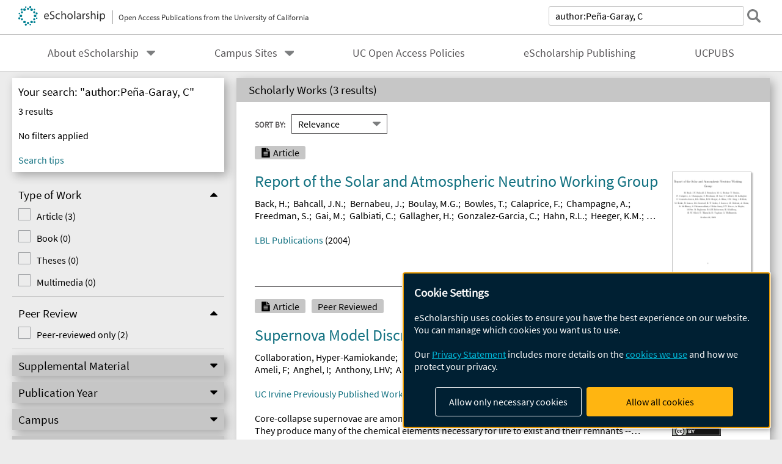

--- FILE ---
content_type: text/html; charset=UTF-8
request_url: https://escholarship.org/search/?q=author%3APe%C3%B1a-Garay%2C%20C
body_size: 2427
content:
<!DOCTYPE html>
<html lang="en">
<head>
    <meta charset="utf-8">
    <meta name="viewport" content="width=device-width, initial-scale=1">
    <title></title>
    <style>
        body {
            font-family: "Arial";
        }
    </style>
    <script type="text/javascript">
    window.awsWafCookieDomainList = [];
    window.gokuProps = {
"key":"AQIDAHjcYu/GjX+QlghicBgQ/[base64]",
          "iv":"D549iQCY6wAAA4Yr",
          "context":"3wy0qdfhgTyFjmjgXcn5nuTqiZUTR88j1oHzWJ7S62/oQozWQ3JGlETACRHM1sDIB13IRaTtAmzLcGBIgYGQO+FuzFphENct47EDWHSkQCsqEhznw1qUZ7e3khQPvr+6Szg6kesh8gEjc1azNfat70TYu2XHeGA6sHAUoqkHge13ZKeksDr/qJhFt5PL2Ln6F0zsiMW1A1CTZ1k4/+3Dja0LiiJ0c+11DxLfGD7HluYvtYz2gQzzMzGyHNKerC7A1IeTaVDd2bdj5llIr9EsDU9ddrOMWjk+C/hiof3UOSSFdi0VJt3S7faDnxaD40qZF6nqzv9M/9tN3sMET6GoyUTFmGLzb7a6LtRkZOXUZKOZ56UpjoDSdBf/kbNMgnStLO04AgHxjlosj/Gufkft2mEBJHrXamMl46RcNK6UXm3LsKk475y+qZRFlylOpIyhEpMR1ImNhAKrHVle3QM/FGvqH56JTDL1LTH9XnfK6eZ1kE4z13TTvENCazxEa+JecSGTqv1c+iSfAwWiH4M/tQF2haBiNMyFbfdyz2TBSLNfdfqlk+MLli19tGsdUK2Clm7quvs8fMz90R6g2sbAiTq0vpJhvW/J3BlUvrPjHsU6Wdb76chJTohw+R2rnOrSeNGJixWw7V/G0GMCbRRItfv0GJrb7mbINsL5RnDzkIfVuLToobBDmERhWmkQCGPpSkAkiUq8aKSPE6MLge+jJUuG0Um5pR591YPWLCuYDmUqTMSBHMA2OuiZ+ly/pvHNaFsFVEp5of8tUIyR8Da1CuWM3ASRQQfBBAp1H1sfsA=="
};
    </script>
    <script src="https://5ec2a1ad32dc.d0db0a30.us-east-2.token.awswaf.com/5ec2a1ad32dc/60ea1a4c1295/553dc510dcaf/challenge.js"></script>
</head>
<body>
    <div id="challenge-container"></div>
    <script type="text/javascript">
        AwsWafIntegration.saveReferrer();
        AwsWafIntegration.checkForceRefresh().then((forceRefresh) => {
            if (forceRefresh) {
                AwsWafIntegration.forceRefreshToken().then(() => {
                    window.location.reload(true);
                });
            } else {
                AwsWafIntegration.getToken().then(() => {
                    window.location.reload(true);
                });
            }
        });
    </script>
    <noscript>
        <h1>JavaScript is disabled</h1>
        In order to continue, we need to verify that you're not a robot.
        This requires JavaScript. Enable JavaScript and then reload the page.
    </noscript>
</body>
</html>

--- FILE ---
content_type: text/html;charset=utf-8
request_url: https://escholarship.org/search/?q=author%3APe%C3%B1a-Garay%2C%20C
body_size: 16014
content:
<!DOCTYPE html>
<html lang="en" class="no-js">
<head>
  <meta charset="UTF-8">
  <meta name="viewport" content="width=device-width, initial-scale=1.0, user-scalable=yes">
  <title>Search</title>
  <meta id="meta-title" property="citation_title" content="Search"/>
  <meta id="og-title" property="og:title" content="Search"/>
  <meta name="twitter:widgets:autoload" content="off"/>
  <meta name="twitter:dnt" content="on"/>
  <meta name="twitter:widgets:csp" content="on"/>
  <meta name="google-site-verification" content="lQbRRf0vgPqMbnbCsgELjAjIIyJjiIWo917M7hBshvI"/>
  <meta id="og-image" property="og:image" content="https://escholarship.org/images/escholarship-facebook2.jpg"/>
  <meta id="og-image-width" property="og:image:width" content="1242"/>
  <meta id="og-image-height" property="og:image:height" content="1242"/>
  <link rel="stylesheet" href="/css/main-e2f26f3825f01f93.css">
  <noscript><style> .jsonly { display: none } </style></noscript>
  <!-- Matomo -->
  <!-- Initial tracking setup. SPA tracking configured in MatomoTracker.jsx -->
  <script type="text/plain" data-type="application/javascript" data-name="matomo">
    var _paq = window._paq = window._paq || [];
    /* tracker methods like "setCustomDimension" should be called before "trackPageView" */
    _paq.push(['trackPageView']);
    _paq.push(['enableLinkTracking']);
    (function() {
      var u="//matomo.cdlib.org/";
      _paq.push(['setTrackerUrl', u+'matomo.php']);
      _paq.push(['setSiteId', '7']);
      var d=document, g=d.createElement('script'), s=d.getElementsByTagName('script')[0];
      g.async=true; g.src=u+'matomo.js'; s.parentNode.insertBefore(g,s);
      console.log('*** MATOMO LOADED ***');
    })();
  </script>
  <!-- End Matomo Code -->

</head>
<body>
  
<div id="main"><div data-reactroot=""><div class="body"><a href="#maincontent" class="c-skipnav">Skip to main content</a><div class="l_search"><div><div style="margin-top:-10px"></div><header id="#top" class="c-header"><a class="c-header__logo2" href="/"><picture><source srcSet="/images/logo_eschol-small.svg" media="(min-width: 870px)"/><img src="/images/logo_eschol-mobile.svg" alt="eScholarship"/></picture><div class="c-header__logo2-tagline">Open Access Publications from the University of California</div></a><div class="c-header__search"><form class="c-search1"><label class="c-search1__label" for="c-search1__field">search</label><input type="search" id="c-search1__field" name="q" class="c-search1__field" placeholder="Search over 500,000 items" autoCapitalize="off" value="author:Peña-Garay, C"/><button type="submit" class="c-search1__submit-button" aria-label="submit search"></button><button type="button" class="c-search1__search-close-button" aria-label="close search field"></button></form></div><button class="c-header__search-open-button" aria-label="open search field"></button></header></div><div class="c-navbar"><nav class="c-nav"><details open="" class="c-nav__main"><summary class="c-nav__main-button">Menu</summary><ul class="c-nav__main-items"><li><details class="c-nav__sub"><summary class="c-nav__sub-button">About eScholarship</summary><div class="c-nav__sub-items"><button class="c-nav__sub-items-button" aria-label="return to menu">Main Menu</button><ul><li><a href="/aboutEschol">About eScholarship</a></li><li><a href="/repository">eScholarship Repository</a></li><li><a href="/publishing">eScholarship Publishing</a></li><li><a href="/policies">Site Policies</a></li><li><a href="/terms">Terms of Use and Copyright Information</a></li><li><a href="/privacyPolicy">Privacy Statement</a></li></ul></div></details></li><li><details class="c-nav__sub"><summary class="c-nav__sub-button">Campus Sites</summary><div class="c-nav__sub-items"><button class="c-nav__sub-items-button" aria-label="return to menu">Main Menu</button><ul><li><a href="/uc/ucb">UC Berkeley</a></li><li><a href="/uc/ucd">UC Davis</a></li><li><a href="/uc/uci">UC Irvine</a></li><li><a href="/uc/ucla">UCLA</a></li><li><a href="/uc/ucm">UC Merced</a></li><li><a href="/uc/ucr">UC Riverside</a></li><li><a href="/uc/ucsd">UC San Diego</a></li><li><a href="/uc/ucsf">UCSF</a></li><li><a href="/uc/ucsb">UC Santa Barbara</a></li><li><a href="/uc/ucsc">UC Santa Cruz</a></li><li><a href="/uc/ucop">UC Office of the President</a></li><li><a href="/uc/lbnl">Lawrence Berkeley National Laboratory</a></li><li><a href="/uc/anrcs">UC Agriculture &amp; Natural Resources</a></li></ul></div></details></li><li><a href="/ucoapolicies">UC Open Access Policies</a></li><li><a href="/publishing">eScholarship Publishing</a></li><li><a href="/ucpubs">UCPUBS</a></li></ul></details></nav></div><form id="facetForm" class="c-columns"><aside><div><div class="c-filter"><h1 class="c-filter__heading">Your search: "author:Peña-Garay, C"</h1><input type="hidden" name="q" value="author:Peña-Garay, C"/><div class="c-filter__results">3<!-- --> results</div><div class="c-filter__inactive-note">No filters applied</div><details class="c-filter__active" open=""><summary><span><strong></strong> filter<!-- -->s<!-- --> applied</span></summary><button class="c-filter__clear-all">clear all</button><ul class="c-filter__active-list"></ul></details><a href="https://help.escholarship.org/support/solutions/articles/9000148939-using-advanced-search-beta-" class="c-filter__tips">Search tips</a></div><div class="c-refine--has-drawer"><button class="c-refine__button--open">Refine Results</button><button class="c-refine__button--close" hidden="">Back to Results</button><div class="c-refine__drawer--closed"><details class="c-facetbox" open=""><summary class="c-facetbox__summary"><span id="facetbox0">Type of Work</span></summary><fieldset aria-labelledby="facetbox0"><ul class="c-checkbox"><li class=""><input type="checkbox" id="type_of_work-article" class="c-checkbox__input" name="type_of_work" value="article"/><label for="type_of_work-article" class="c-checkbox__label">Article<!-- --> (<!-- -->3<!-- -->)</label></li><li class=""><input type="checkbox" id="type_of_work-monograph" class="c-checkbox__input" name="type_of_work" value="monograph"/><label for="type_of_work-monograph" class="c-checkbox__label">Book<!-- --> (<!-- -->0<!-- -->)</label></li><li class=""><input type="checkbox" id="type_of_work-dissertation" class="c-checkbox__input" name="type_of_work" value="dissertation"/><label for="type_of_work-dissertation" class="c-checkbox__label">Theses<!-- --> (<!-- -->0<!-- -->)</label></li><li class=""><input type="checkbox" id="type_of_work-multimedia" class="c-checkbox__input" name="type_of_work" value="multimedia"/><label for="type_of_work-multimedia" class="c-checkbox__label">Multimedia<!-- --> (<!-- -->0<!-- -->)</label></li></ul></fieldset></details><details class="c-facetbox" open=""><summary class="c-facetbox__summary"><span id="facetbox1">Peer Review</span></summary><fieldset aria-labelledby="facetbox1"><ul class="c-checkbox"><li class=""><input type="checkbox" id="peer_reviewed-1" class="c-checkbox__input" name="peer_reviewed" value="1"/><label for="peer_reviewed-1" class="c-checkbox__label">Peer-reviewed only<!-- --> (<!-- -->2<!-- -->)</label></li></ul></fieldset></details><details class="c-facetbox"><summary class="c-facetbox__summary"><span id="facetbox2">Supplemental Material</span></summary><fieldset aria-labelledby="facetbox2"><ul class="c-checkbox--2column"><li class=""><input type="checkbox" id="supp_file_types-video" class="c-checkbox__input" name="supp_file_types" value="video"/><label for="supp_file_types-video" class="c-checkbox__label">Video<!-- --> (<!-- -->0<!-- -->)</label></li><li class=""><input type="checkbox" id="supp_file_types-audio" class="c-checkbox__input" name="supp_file_types" value="audio"/><label for="supp_file_types-audio" class="c-checkbox__label">Audio<!-- --> (<!-- -->0<!-- -->)</label></li><li class=""><input type="checkbox" id="supp_file_types-images" class="c-checkbox__input" name="supp_file_types" value="images"/><label for="supp_file_types-images" class="c-checkbox__label">Images<!-- --> (<!-- -->0<!-- -->)</label></li><li class=""><input type="checkbox" id="supp_file_types-zip" class="c-checkbox__input" name="supp_file_types" value="zip"/><label for="supp_file_types-zip" class="c-checkbox__label">Zip<!-- --> (<!-- -->0<!-- -->)</label></li><li class=""><input type="checkbox" id="supp_file_types-other_files" class="c-checkbox__input" name="supp_file_types" value="other files"/><label for="supp_file_types-other_files" class="c-checkbox__label">Other files<!-- --> (<!-- -->0<!-- -->)</label></li></ul></fieldset></details><details class="c-facetbox"><summary class="c-facetbox__summary"><span id="facetbox3">Publication Year</span></summary><fieldset aria-labelledby="facetbox3"><div class="c-pubyear"><div class="c-pubyear__field"><label for="c-pubyear__textfield1">From:</label><input type="text" id="c-pubyear__textfield1" name="pub_year_start" maxLength="4" placeholder="1900" value=""/></div><div class="c-pubyear__field"><label for="c-pubyear__textfield2">To:</label><input type="text" id="c-pubyear__textfield2" name="pub_year_end" maxLength="4" placeholder="2026" value=""/></div><button class="c-pubyear__button">Apply</button></div></fieldset></details><details class="c-facetbox"><summary class="c-facetbox__summary"><span id="facetbox4">Campus</span></summary><fieldset aria-labelledby="facetbox4"><ul class="c-checkbox"><li class=""><input type="checkbox" id="campuses-ucb" class="c-checkbox__input" name="campuses" value="ucb"/><label for="campuses-ucb" class="c-checkbox__label">UC Berkeley<!-- --> (<!-- -->0<!-- -->)</label></li><li class=""><input type="checkbox" id="campuses-ucd" class="c-checkbox__input" name="campuses" value="ucd"/><label for="campuses-ucd" class="c-checkbox__label">UC Davis<!-- --> (<!-- -->0<!-- -->)</label></li><li class=""><input type="checkbox" id="campuses-uci" class="c-checkbox__input" name="campuses" value="uci"/><label for="campuses-uci" class="c-checkbox__label">UC Irvine<!-- --> (<!-- -->2<!-- -->)</label></li><li class=""><input type="checkbox" id="campuses-ucla" class="c-checkbox__input" name="campuses" value="ucla"/><label for="campuses-ucla" class="c-checkbox__label">UCLA<!-- --> (<!-- -->0<!-- -->)</label></li><li class=""><input type="checkbox" id="campuses-ucm" class="c-checkbox__input" name="campuses" value="ucm"/><label for="campuses-ucm" class="c-checkbox__label">UC Merced<!-- --> (<!-- -->0<!-- -->)</label></li><li class=""><input type="checkbox" id="campuses-ucr" class="c-checkbox__input" name="campuses" value="ucr"/><label for="campuses-ucr" class="c-checkbox__label">UC Riverside<!-- --> (<!-- -->0<!-- -->)</label></li><li class=""><input type="checkbox" id="campuses-ucsd" class="c-checkbox__input" name="campuses" value="ucsd"/><label for="campuses-ucsd" class="c-checkbox__label">UC San Diego<!-- --> (<!-- -->0<!-- -->)</label></li><li class=""><input type="checkbox" id="campuses-ucsf" class="c-checkbox__input" name="campuses" value="ucsf"/><label for="campuses-ucsf" class="c-checkbox__label">UCSF<!-- --> (<!-- -->0<!-- -->)</label></li><li class=""><input type="checkbox" id="campuses-ucsb" class="c-checkbox__input" name="campuses" value="ucsb"/><label for="campuses-ucsb" class="c-checkbox__label">UC Santa Barbara<!-- --> (<!-- -->0<!-- -->)</label></li><li class=""><input type="checkbox" id="campuses-ucsc" class="c-checkbox__input" name="campuses" value="ucsc"/><label for="campuses-ucsc" class="c-checkbox__label">UC Santa Cruz<!-- --> (<!-- -->0<!-- -->)</label></li><li class=""><input type="checkbox" id="campuses-ucop" class="c-checkbox__input" name="campuses" value="ucop"/><label for="campuses-ucop" class="c-checkbox__label">UC Office of the President<!-- --> (<!-- -->0<!-- -->)</label></li><li class=""><input type="checkbox" id="campuses-lbnl" class="c-checkbox__input" name="campuses" value="lbnl"/><label for="campuses-lbnl" class="c-checkbox__label">Lawrence Berkeley National Laboratory<!-- --> (<!-- -->3<!-- -->)</label></li><li class=""><input type="checkbox" id="campuses-anrcs" class="c-checkbox__input" name="campuses" value="anrcs"/><label for="campuses-anrcs" class="c-checkbox__label">UC Agriculture &amp; Natural Resources<!-- --> (<!-- -->0<!-- -->)</label></li></ul></fieldset></details><details class="c-facetbox"><summary class="c-facetbox__summary"><span id="facetbox5">Department</span></summary><fieldset aria-labelledby="facetbox5"><ul class="c-checkbox"><li class=""><input type="checkbox" id="departments-lbnl_ps" class="c-checkbox__input" name="departments" value="lbnl_ps"/><label for="departments-lbnl_ps" class="c-checkbox__label">Physical Sciences<!-- --> (<!-- -->2<!-- -->)</label></li></ul></fieldset></details><details class="c-facetbox"><summary class="c-facetbox__summary"><span id="facetbox6">Journal</span></summary><fieldset aria-labelledby="facetbox6"><ul class="c-checkbox"></ul></fieldset></details><details class="c-facetbox"><summary class="c-facetbox__summary"><span id="facetbox7">Discipline</span></summary><fieldset aria-labelledby="facetbox7"><ul class="c-checkbox"></ul></fieldset></details><details class="c-facetbox"><summary class="c-facetbox__summary"><span id="facetbox8">Reuse License</span></summary><fieldset aria-labelledby="facetbox8"><ul class="c-checkbox"><li class="c-checkbox__attrib-cc-by"><input type="checkbox" id="rights-CC_BY" class="c-checkbox__input" name="rights" value="CC BY"/><label for="rights-CC_BY" class="c-checkbox__label">BY - Attribution required<!-- --> (<!-- -->2<!-- -->)</label></li></ul></fieldset></details></div></div><button type="submit" id="facet-form-submit" style="display:none">Search</button></div></aside><main id="maincontent"><section class="o-columnbox1"><header><h2 class="o-columnbox1__heading" aria-live="polite">Scholarly Works (<!-- -->3 results<!-- -->)</h2></header><div class="c-sortpagination"><div class="c-sort"><div class="o-input__droplist1"><label for="c-sort1">Sort By:</label><select name="sort" id="c-sort1" form="facetForm"><option selected="" value="rel">Relevance</option><option value="a-title">A-Z By Title</option><option value="z-title">Z-A By Title</option><option value="a-author">A-Z By Author</option><option value="z-author">Z-A By Author</option><option value="asc">Date Ascending</option><option value="desc">Date Descending</option></select></div></div><input type="hidden" name="start" form="facetForm" value="0"/></div><section class="c-scholworks"><div class="c-scholworks__main-column"><ul class="c-scholworks__tag-list"><li class="c-scholworks__tag-article">Article</li></ul><div><h3 class="c-scholworks__heading u-truncate-lines"><a href="/uc/item/6x07m7rp"><div class="c-clientmarkup">Report of the Solar and Atmospheric Neutrino Working Group</div></a></h3></div><div class="c-authorlist"><ul class="c-authorlist__list u-truncate-lines" style="--line-clamp-lines:2"><li class="c-authorlist__begin"><a href="/search/?q=author%3ABack%2C%20H.">Back, H.</a>; </li><li><a href="/search/?q=author%3ABahcall%2C%20J.N.">Bahcall, J.N.</a>; </li><li><a href="/search/?q=author%3ABernabeu%2C%20J.">Bernabeu, J.</a>; </li><li><a href="/search/?q=author%3ABoulay%2C%20M.G.">Boulay, M.G.</a>; </li><li><a href="/search/?q=author%3ABowles%2C%20T.">Bowles, T.</a>; </li><li><a href="/search/?q=author%3ACalaprice%2C%20F.">Calaprice, F.</a>; </li><li><a href="/search/?q=author%3AChampagne%2C%20A.">Champagne, A.</a>; </li><li><a href="/search/?q=author%3AFreedman%2C%20S.">Freedman, S.</a>; </li><li><a href="/search/?q=author%3AGai%2C%20M.">Gai, M.</a>; </li><li><a href="/search/?q=author%3AGalbiati%2C%20C.">Galbiati, C.</a>; </li><li><a href="/search/?q=author%3AGallagher%2C%20H.">Gallagher, H.</a>; </li><li><a href="/search/?q=author%3AGonzalez-Garcia%2C%20C.">Gonzalez-Garcia, C.</a>; </li><li><a href="/search/?q=author%3AHahn%2C%20R.L.">Hahn, R.L.</a>; </li><li><a href="/search/?q=author%3AHeeger%2C%20K.M.">Heeger, K.M.</a>; </li><li><a href="/search/?q=author%3AHime%2C%20A.">Hime, A.</a>; </li><li><a href="/search/?q=author%3AJung%2C%20C.K.">Jung, C.K.</a>; </li><li><a href="/search/?q=author%3AKlein%2C%20J.R.">Klein, J.R.</a>; </li><li><a href="/search/?q=author%3AKoike%2C%20M.">Koike, M.</a>; </li><li><a href="/search/?q=author%3ALanou%2C%20R.">Lanou, R.</a>; </li><li><a href="/search/?q=author%3ALearned%2C%20J.G.">Learned, J.G.</a>; </li><li><a href="/search/?q=author%3ALesko%2C%20K.T.">Lesko, K.T.</a>; </li><li><a href="/search/?q=author%3ALosecco%2C%20J.">Losecco, J.</a>; </li><li><a href="/search/?q=author%3AMaltoni%2C%20M.">Maltoni, M.</a>; </li><li><a href="/search/?q=author%3AMann%2C%20A.">Mann, A.</a>; </li><li><a href="/search/?q=author%3AMcKinsey%2C%20D.">McKinsey, D.</a>; </li><li><a href="/search/?q=author%3APalomares-Ruiz%2C%20S.">Palomares-Ruiz, S.</a>; </li><li><a href="/search/?q=author%3APena-Garay%2C%20C.">Pena-Garay, C.</a>; </li><li><a href="/search/?q=author%3APetcov%2C%20S.T.">Petcov, S.T.</a>; </li><li><a href="/search/?q=author%3APiepke%2C%20A.">Piepke, A.</a>; </li><li><a href="/search/?q=author%3APitt%2C%20M.">Pitt, M.</a>; </li><li><a href="/search/?q=author%3ARaghavan%2C%20R.">Raghavan, R.</a>; </li><li><a href="/search/?q=author%3ARobertson%2C%20R.G.H.">Robertson, R.G.H.</a>; </li><li><a href="/search/?q=author%3AScholberg%2C%20K.">Scholberg, K.</a>; </li><li><a href="/search/?q=author%3ASobel%2C%20H.W.">Sobel, H.W.</a>; </li><li><a href="/search/?q=author%3ATakeuchi%2C%20T.">Takeuchi, T.</a>; </li><li><a href="/search/?q=author%3AVogelaar%2C%20R.">Vogelaar, R.</a>; </li><li class="c-authorlist__end"><a href="/search/?q=author%3AWolfenstein%2C%20L.">Wolfenstein, L.</a> </li></ul></div><div class="c-scholworks__publication"><a href="/uc/lbnl_rw">LBL Publications</a> (<!-- -->2004<!-- -->)</div><div class="c-scholworks__media"><ul class="c-medialist"></ul></div></div><div class="c-scholworks__ancillary"><a class="c-scholworks__thumbnail" href="/uc/item/6x07m7rp"><img src="/cms-assets/7eeb380b6fda8508614dc69265f7a9825b3fefb35970f38c53c5af031119beaf" alt="Cover page: Report of the Solar and Atmospheric Neutrino Working Group"/></a></div></section><section class="c-scholworks"><div class="c-scholworks__main-column"><ul class="c-scholworks__tag-list"><li class="c-scholworks__tag-article">Article</li><li class="c-scholworks__tag-peer">Peer Reviewed</li></ul><div><h3 class="c-scholworks__heading u-truncate-lines"><a href="/uc/item/9xc112xm"><div class="c-clientmarkup">Supernova Model Discrimination with Hyper-Kamiokande</div></a></h3></div><div class="c-authorlist"><ul class="c-authorlist__list u-truncate-lines" style="--line-clamp-lines:2"><li class="c-authorlist__begin"><a href="/search/?q=author%3ACollaboration%2C%20Hyper-Kamiokande">Collaboration, Hyper-Kamiokande</a>; </li><li><a href="/search/?q=author%3A%3A">:</a>; </li><li><a href="/search/?q=author%3AAbe%2C%20K">Abe, K</a>; </li><li><a href="/search/?q=author%3AAdrich%2C%20P">Adrich, P</a>; </li><li><a href="/search/?q=author%3AAihara%2C%20H">Aihara, H</a>; </li><li><a href="/search/?q=author%3AAkutsu%2C%20R">Akutsu, R</a>; </li><li><a href="/search/?q=author%3AAlekseev%2C%20I">Alekseev, I</a>; </li><li><a href="/search/?q=author%3AAli%2C%20A">Ali, A</a>; </li><li><a href="/search/?q=author%3AAmeli%2C%20F">Ameli, F</a>; </li><li><a href="/search/?q=author%3AAnghel%2C%20I">Anghel, I</a>; </li><li><a href="/search/?q=author%3AAnthony%2C%20LHV">Anthony, LHV</a>; </li><li><a href="/search/?q=author%3AAntonova%2C%20M">Antonova, M</a>; </li><li><a href="/search/?q=author%3AAraya%2C%20A">Araya, A</a>; </li><li><a href="/search/?q=author%3AAsaoka%2C%20Y">Asaoka, Y</a>; </li><li><a href="/search/?q=author%3AAshida%2C%20Y">Ashida, Y</a>; </li><li><a href="/search/?q=author%3AAushev%2C%20V">Aushev, V</a>; </li><li><a href="/search/?q=author%3ABallester%2C%20F">Ballester, F</a>; </li><li><a href="/search/?q=author%3ABandac%2C%20I">Bandac, I</a>; </li><li><a href="/search/?q=author%3ABarbi%2C%20M">Barbi, M</a>; </li><li><a href="/search/?q=author%3ABarker%2C%20GJ">Barker, GJ</a>; </li><li><a href="/search/?q=author%3ABarr%2C%20G">Barr, G</a>; </li><li><a href="/search/?q=author%3ABatkiewicz-Kwasniak%2C%20M">Batkiewicz-Kwasniak, M</a>; </li><li><a href="/search/?q=author%3ABellato%2C%20M">Bellato, M</a>; </li><li><a href="/search/?q=author%3ABerardi%2C%20V">Berardi, V</a>; </li><li><a href="/search/?q=author%3ABergevin%2C%20M">Bergevin, M</a>; </li><li><a href="/search/?q=author%3ABernard%2C%20L">Bernard, L</a>; </li><li><a href="/search/?q=author%3ABernardini%2C%20E">Bernardini, E</a>; </li><li><a href="/search/?q=author%3ABerns%2C%20L">Berns, L</a>; </li><li><a href="/search/?q=author%3ABhadra%2C%20S">Bhadra, S</a>; </li><li><a href="/search/?q=author%3ABian%2C%20J">Bian, J</a>; </li><li><a href="/search/?q=author%3ABlanchet%2C%20A">Blanchet, A</a>; </li><li><a href="/search/?q=author%3ABlaszczyk%2C%20FDM">Blaszczyk, FDM</a>; </li><li><a href="/search/?q=author%3ABlondel%2C%20A">Blondel, A</a>; </li><li><a href="/search/?q=author%3ABoiano%2C%20A">Boiano, A</a>; </li><li><a href="/search/?q=author%3ABolognesi%2C%20S">Bolognesi, S</a>; </li><li><a href="/search/?q=author%3ABonavera%2C%20L">Bonavera, L</a>; </li><li><a href="/search/?q=author%3ABooth%2C%20N">Booth, N</a>; </li><li><a href="/search/?q=author%3ABorjabad%2C%20S">Borjabad, S</a>; </li><li><a href="/search/?q=author%3ABoschi%2C%20T">Boschi, T</a>; </li><li><a href="/search/?q=author%3ABose%2C%20D">Bose, D</a>; </li><li><a href="/search/?q=author%3ABoyd%2C%20SB">Boyd, SB</a>; </li><li><a href="/search/?q=author%3ABozza%2C%20C">Bozza, C</a>; </li><li><a href="/search/?q=author%3ABravar%2C%20A">Bravar, A</a>; </li><li><a href="/search/?q=author%3ABravo-Bergu%C3%B1o%2C%20D">Bravo-Berguño, D</a>; </li><li><a href="/search/?q=author%3ABronner%2C%20C">Bronner, C</a>; </li><li><a href="/search/?q=author%3ABrown%2C%20L">Brown, L</a>; </li><li><a href="/search/?q=author%3ABubak%2C%20A">Bubak, A</a>; </li><li><a href="/search/?q=author%3ABuchowicz%2C%20A">Buchowicz, A</a>; </li><li><a href="/search/?q=author%3AAvanzini%2C%20M%20Buizza">Avanzini, M Buizza</a>; </li><li><a href="/search/?q=author%3ACafagna%2C%20FS">Cafagna, FS</a>; </li><li><a href="/search/?q=author%3ACalabria%2C%20NF">Calabria, NF</a>; </li><li><a href="/search/?q=author%3ACalvo-Mozota%2C%20JM">Calvo-Mozota, JM</a>; </li><li><a href="/search/?q=author%3ACao%2C%20S">Cao, S</a>; </li><li><a href="/search/?q=author%3ACartwright%2C%20SL">Cartwright, SL</a>; </li><li><a href="/search/?q=author%3ACarroll%2C%20A">Carroll, A</a>; </li><li><a href="/search/?q=author%3ACatanesi%2C%20MG">Catanesi, MG</a>; </li><li><a href="/search/?q=author%3ACebri%C3%A0n%2C%20S">Cebriàn, S</a>; </li><li><a href="/search/?q=author%3AChabera%2C%20M">Chabera, M</a>; </li><li><a href="/search/?q=author%3AChakraborty%2C%20S">Chakraborty, S</a>; </li><li><a href="/search/?q=author%3AChecchia%2C%20C">Checchia, C</a>; </li><li><a href="/search/?q=author%3AChoi%2C%20JH">Choi, JH</a>; </li><li><a href="/search/?q=author%3AChoubey%2C%20S">Choubey, S</a>; </li><li><a href="/search/?q=author%3ACicerchia%2C%20M">Cicerchia, M</a>; </li><li><a href="/search/?q=author%3AColeman%2C%20J">Coleman, J</a>; </li><li><a href="/search/?q=author%3ACollazuol%2C%20G">Collazuol, G</a>; </li><li><a href="/search/?q=author%3ACook%2C%20L">Cook, L</a>; </li><li><a href="/search/?q=author%3ACowan%2C%20G">Cowan, G</a>; </li><li><a href="/search/?q=author%3ACuen-Rochin%2C%20S">Cuen-Rochin, S</a>; </li><li><a href="/search/?q=author%3ADanilov%2C%20M">Danilov, M</a>; </li><li><a href="/search/?q=author%3ALopez%2C%20G%20Daz">Lopez, G Daz</a>; </li><li><a href="/search/?q=author%3ADe%20la%20Fuente%2C%20E">De la Fuente, E</a>; </li><li><a href="/search/?q=author%3Ade%20Perio%2C%20P">de Perio, P</a>; </li><li><a href="/search/?q=author%3ADe%20Rosa%2C%20G">De Rosa, G</a>; </li><li><a href="/search/?q=author%3ADealtry%2C%20T">Dealtry, T</a>; </li><li><a href="/search/?q=author%3ADensham%2C%20CJ">Densham, CJ</a>; </li><li><a href="/search/?q=author%3ADergacheva%2C%20A">Dergacheva, A</a>; </li><li><a href="/search/?q=author%3ADeshmukh%2C%20N">Deshmukh, N</a>; </li><li><a href="/search/?q=author%3ADevi%2C%20MM">Devi, MM</a>; </li><li><a href="/search/?q=author%3ADi%20Lodovico%2C%20F">Di Lodovico, F</a>; </li><li><a href="/search/?q=author%3ADi%20Meo%2C%20P">Di Meo, P</a>; </li><li><a href="/search/?q=author%3ADi%20Palma%2C%20I">Di Palma, I</a>; </li><li><a href="/search/?q=author%3ADoyle%2C%20TA">Doyle, TA</a>; </li><li><a href="/search/?q=author%3ADrakopoulou%2C%20E">Drakopoulou, E</a>; </li><li><a href="/search/?q=author%3ADrapier%2C%20O">Drapier, O</a>; </li><li><a href="/search/?q=author%3ADumarchez%2C%20J">Dumarchez, J</a>; </li><li><a href="/search/?q=author%3ADunne%2C%20P">Dunne, P</a>; </li><li><a href="/search/?q=author%3ADziewiecki%2C%20M">Dziewiecki, M</a>; </li><li><a href="/search/?q=author%3AEklund%2C%20L">Eklund, L</a>; </li><li><a href="/search/?q=author%3AHedri%2C%20S%20El">Hedri, S El</a>; </li><li><a href="/search/?q=author%3AEllis%2C%20J">Ellis, J</a>; </li><li><a href="/search/?q=author%3AEmery%2C%20S">Emery, S</a>; </li><li><a href="/search/?q=author%3AEsmaili%2C%20A">Esmaili, A</a>; </li><li><a href="/search/?q=author%3AEsteve%2C%20R">Esteve, R</a>; </li><li><a href="/search/?q=author%3AEvangelisti%2C%20A">Evangelisti, A</a>; </li><li><a href="/search/?q=author%3AFeely%2C%20M">Feely, M</a>; </li><li><a href="/search/?q=author%3AFedotov%2C%20S">Fedotov, S</a>; </li><li><a href="/search/?q=author%3AFeng%2C%20J">Feng, J</a>; </li><li><a href="/search/?q=author%3AFernandez%2C%20P">Fernandez, P</a>; </li><li><a href="/search/?q=author%3AFern%C3%A1ndez-Martinez%2C%20E">Fernández-Martinez, E</a>; </li><li><a href="/search/?q=author%3AFerrario%2C%20P">Ferrario, P</a>; </li><li><a href="/search/?q=author%3AFerrazzi%2C%20B">Ferrazzi, B</a>; </li><li><a href="/search/?q=author%3AFeusels%2C%20T">Feusels, T</a>; </li><li><a href="/search/?q=author%3AFinch%2C%20A">Finch, A</a>; </li><li><a href="/search/?q=author%3AFinley%2C%20C">Finley, C</a>; </li><li><a href="/search/?q=author%3AFiorentini%2C%20A">Fiorentini, A</a>; </li><li><a href="/search/?q=author%3AFiorillo%2C%20G">Fiorillo, G</a>; </li><li><a href="/search/?q=author%3AFitton%2C%20M">Fitton, M</a>; </li><li><a href="/search/?q=author%3AFrankiewicz%2C%20K">Frankiewicz, K</a>; </li><li><a href="/search/?q=author%3AFriend%2C%20M">Friend, M</a>; </li><li><a href="/search/?q=author%3AFujii%2C%20Y">Fujii, Y</a>; </li><li><a href="/search/?q=author%3AFukuda%2C%20Y">Fukuda, Y</a>; </li><li><a href="/search/?q=author%3AGalinski%2C%20G">Galinski, G</a>; </li><li><a href="/search/?q=author%3AGao%2C%20J">Gao, J</a>; </li><li><a href="/search/?q=author%3AGarde%2C%20C">Garde, C</a>; </li><li><a href="/search/?q=author%3AGarfagnini%2C%20A">Garfagnini, A</a>; </li><li><a href="/search/?q=author%3AGarode%2C%20S">Garode, S</a>; </li><li><a href="/search/?q=author%3AGialanella%2C%20L">Gialanella, L</a>; </li><li><a href="/search/?q=author%3AGiganti%2C%20C">Giganti, C</a>; </li><li><a href="/search/?q=author%3AGomez-Cadenas%2C%20JJ">Gomez-Cadenas, JJ</a>; </li><li><a href="/search/?q=author%3AGonin%2C%20M">Gonin, M</a>; </li><li><a href="/search/?q=author%3AGonz%C3%A1lez-Nuevo%2C%20J">González-Nuevo, J</a>; </li><li><a href="/search/?q=author%3AGorin%2C%20A">Gorin, A</a>; </li><li><a href="/search/?q=author%3AGornea%2C%20R">Gornea, R</a>; </li><li><a href="/search/?q=author%3AGousy-Leblanc%2C%20V">Gousy-Leblanc, V</a>; </li><li><a href="/search/?q=author%3AGramegna%2C%20F">Gramegna, F</a>; </li><li><a href="/search/?q=author%3AGrassi%2C%20M">Grassi, M</a>; </li><li><a href="/search/?q=author%3AGrella%2C%20G">Grella, G</a>; </li><li><a href="/search/?q=author%3AGuigue%2C%20M">Guigue, M</a>; </li><li><a href="/search/?q=author%3AGumplinger%2C%20P">Gumplinger, P</a>; </li><li><a href="/search/?q=author%3AHadley%2C%20DR">Hadley, DR</a>; </li><li><a href="/search/?q=author%3AHarada%2C%20M">Harada, M</a>; </li><li><a href="/search/?q=author%3AHartfiel%2C%20B">Hartfiel, B</a>; </li><li><a href="/search/?q=author%3AHartz%2C%20M">Hartz, M</a>; </li><li><a href="/search/?q=author%3AHassani%2C%20S">Hassani, S</a>; </li><li><a href="/search/?q=author%3AHastings%2C%20NC">Hastings, NC</a>; </li><li><a href="/search/?q=author%3AHayato%2C%20Y">Hayato, Y</a>; </li><li><a href="/search/?q=author%3AHernando-Morata%2C%20JA">Hernando-Morata, JA</a>; </li><li><a href="/search/?q=author%3AHerrero%2C%20V">Herrero, V</a>; </li><li><a href="/search/?q=author%3AHill%2C%20J">Hill, J</a>; </li><li><a href="/search/?q=author%3AHiraide%2C%20K">Hiraide, K</a>; </li><li><a href="/search/?q=author%3AHirota%2C%20S">Hirota, S</a>; </li><li><a href="/search/?q=author%3AHolin%2C%20A">Holin, A</a>; </li><li><a href="/search/?q=author%3AHoriuchi%2C%20S">Horiuchi, S</a>; </li><li><a href="/search/?q=author%3AHoshina%2C%20K">Hoshina, K</a>; </li><li><a href="/search/?q=author%3AHultqvist%2C%20K">Hultqvist, K</a>; </li><li><a href="/search/?q=author%3AIacob%2C%20F">Iacob, F</a>; </li><li><a href="/search/?q=author%3AIchikawa%2C%20AK">Ichikawa, AK</a>; </li><li><a href="/search/?q=author%3AIbnsalih%2C%20W%20Idrissi">Ibnsalih, W Idrissi</a>; </li><li><a href="/search/?q=author%3AIijima%2C%20T">Iijima, T</a>; </li><li><a href="/search/?q=author%3AIkeda%2C%20M">Ikeda, M</a>; </li><li><a href="/search/?q=author%3AInomoto%2C%20M">Inomoto, M</a>; </li><li><a href="/search/?q=author%3AInoue%2C%20K">Inoue, K</a>; </li><li><a href="/search/?q=author%3AInsler%2C%20J">Insler, J</a>; </li><li><a href="/search/?q=author%3AIoannisian%2C%20A">Ioannisian, A</a>; </li><li><a href="/search/?q=author%3AIshida%2C%20T">Ishida, T</a>; </li><li><a href="/search/?q=author%3AIshidoshiro%2C%20K">Ishidoshiro, K</a>; </li><li><a href="/search/?q=author%3AIshino%2C%20H">Ishino, H</a>; </li><li><a href="/search/?q=author%3AIshitsuka%2C%20M">Ishitsuka, M</a>; </li><li><a href="/search/?q=author%3AIto%2C%20H">Ito, H</a>; </li><li><a href="/search/?q=author%3AIto%2C%20S">Ito, S</a>; </li><li><a href="/search/?q=author%3AItow%2C%20Y">Itow, Y</a>; </li><li><a href="/search/?q=author%3AIwamoto%2C%20K">Iwamoto, K</a>; </li><li><a href="/search/?q=author%3AIzmaylov%2C%20A">Izmaylov, A</a>; </li><li><a href="/search/?q=author%3AIzumi%2C%20N">Izumi, N</a>; </li><li><a href="/search/?q=author%3AIzumiyama%2C%20S">Izumiyama, S</a>; </li><li><a href="/search/?q=author%3AJakkapu%2C%20M">Jakkapu, M</a>; </li><li><a href="/search/?q=author%3AJamieson%2C%20B">Jamieson, B</a>; </li><li><a href="/search/?q=author%3AJang%2C%20HI">Jang, HI</a>; </li><li><a href="/search/?q=author%3AJang%2C%20JS">Jang, JS</a>; </li><li><a href="/search/?q=author%3AJenkins%2C%20SJ">Jenkins, SJ</a>; </li><li><a href="/search/?q=author%3AJeon%2C%20SH">Jeon, SH</a>; </li><li><a href="/search/?q=author%3AJiang%2C%20M">Jiang, M</a>; </li><li><a href="/search/?q=author%3AJo%2C%20HS">Jo, HS</a>; </li><li><a href="/search/?q=author%3AJonsson%2C%20P">Jonsson, P</a>; </li><li><a href="/search/?q=author%3AJoo%2C%20KK">Joo, KK</a>; </li><li><a href="/search/?q=author%3AKajita%2C%20T">Kajita, T</a>; </li><li><a href="/search/?q=author%3AKakuno%2C%20H">Kakuno, H</a>; </li><li><a href="/search/?q=author%3AKameda%2C%20J">Kameda, J</a>; </li><li><a href="/search/?q=author%3AKano%2C%20Y">Kano, Y</a>; </li><li><a href="/search/?q=author%3AKalaczynski%2C%20P">Kalaczynski, P</a>; </li><li><a href="/search/?q=author%3AKarlen%2C%20D">Karlen, D</a>; </li><li><a href="/search/?q=author%3AKasperek%2C%20J">Kasperek, J</a>; </li><li><a href="/search/?q=author%3AKataoka%2C%20Y">Kataoka, Y</a>; </li><li><a href="/search/?q=author%3AKato%2C%20A">Kato, A</a>; </li><li><a href="/search/?q=author%3AKatori%2C%20T">Katori, T</a>; </li><li><a href="/search/?q=author%3AKazarian%2C%20N">Kazarian, N</a>; </li><li><a href="/search/?q=author%3AKearns%2C%20E">Kearns, E</a>; </li><li><a href="/search/?q=author%3AKhabibullin%2C%20M">Khabibullin, M</a>; </li><li><a href="/search/?q=author%3AKhotjantsev%2C%20A">Khotjantsev, A</a>; </li><li><a href="/search/?q=author%3AKikawa%2C%20T">Kikawa, T</a>; </li><li><a href="/search/?q=author%3AKikec%2C%20M">Kikec, M</a>; </li><li><a href="/search/?q=author%3AKim%2C%20JH">Kim, JH</a>; </li><li><a href="/search/?q=author%3AKim%2C%20JY">Kim, JY</a>; </li><li><a href="/search/?q=author%3AKim%2C%20SB">Kim, SB</a>; </li><li><a href="/search/?q=author%3AKim%2C%20SY">Kim, SY</a>; </li><li><a href="/search/?q=author%3AKing%2C%20S">King, S</a>; </li><li><a href="/search/?q=author%3AKinoshita%2C%20T">Kinoshita, T</a>; </li><li><a href="/search/?q=author%3AKisiel%2C%20J">Kisiel, J</a>; </li><li><a href="/search/?q=author%3AKlekotko%2C%20A">Klekotko, A</a>; </li><li><a href="/search/?q=author%3AKobayashi%2C%20T">Kobayashi, T</a>; </li><li><a href="/search/?q=author%3AKoch%2C%20L">Koch, L</a>; </li><li><a href="/search/?q=author%3AKoga%2C%20M">Koga, M</a>; </li><li><a href="/search/?q=author%3AKoerich%2C%20L">Koerich, L</a>; </li><li><a href="/search/?q=author%3AKolev%2C%20N">Kolev, N</a>; </li><li><a href="/search/?q=author%3AKonaka%2C%20A">Konaka, A</a>; </li><li><a href="/search/?q=author%3AKormos%2C%20LL">Kormos, LL</a>; </li><li><a href="/search/?q=author%3AKoshio%2C%20Y">Koshio, Y</a>; </li><li><a href="/search/?q=author%3AKorzenev%2C%20A">Korzenev, A</a>; </li><li><a href="/search/?q=author%3AKotsar%2C%20Y">Kotsar, Y</a>; </li><li><a href="/search/?q=author%3AKouzakov%2C%20KA">Kouzakov, KA</a>; </li><li><a href="/search/?q=author%3AKowalik%2C%20KL">Kowalik, KL</a>; </li><li><a href="/search/?q=author%3AKravchuk%2C%20L">Kravchuk, L</a>; </li><li><a href="/search/?q=author%3AKryukov%2C%20AP">Kryukov, AP</a>; </li><li><a href="/search/?q=author%3AKudenko%2C%20Y">Kudenko, Y</a>; </li><li><a href="/search/?q=author%3AKumita%2C%20T">Kumita, T</a>; </li><li><a href="/search/?q=author%3AKurjata%2C%20R">Kurjata, R</a>; </li><li><a href="/search/?q=author%3AKutter%2C%20T">Kutter, T</a>; </li><li><a href="/search/?q=author%3AKuze%2C%20M">Kuze, M</a>; </li><li><a href="/search/?q=author%3AKwak%2C%20K">Kwak, K</a>; </li><li><a href="/search/?q=author%3ALa%20Commara%2C%20M">La Commara, M</a>; </li><li><a href="/search/?q=author%3ALabarga%2C%20L">Labarga, L</a>; </li><li><a href="/search/?q=author%3ALagoda%2C%20J">Lagoda, J</a>; </li><li><a href="/search/?q=author%3AJames%2C%20M%20Lamers">James, M Lamers</a>; </li><li><a href="/search/?q=author%3ALamoureux%2C%20M">Lamoureux, M</a>; </li><li><a href="/search/?q=author%3ALaveder%2C%20M">Laveder, M</a>; </li><li><a href="/search/?q=author%3ALavitola%2C%20L">Lavitola, L</a>; </li><li><a href="/search/?q=author%3ALawe%2C%20M">Lawe, M</a>; </li><li><a href="/search/?q=author%3ALearned%2C%20JG">Learned, JG</a>; </li><li><a href="/search/?q=author%3ALee%2C%20J">Lee, J</a>; </li><li><a href="/search/?q=author%3ALeitner%2C%20R">Leitner, R</a>; </li><li><a href="/search/?q=author%3ALezaun%2C%20V">Lezaun, V</a>; </li><li><a href="/search/?q=author%3ALim%2C%20IT">Lim, IT</a>; </li><li><a href="/search/?q=author%3ALindner%2C%20T">Lindner, T</a>; </li><li><a href="/search/?q=author%3ALitchfield%2C%20RP">Litchfield, RP</a>; </li><li><a href="/search/?q=author%3ALong%2C%20KR">Long, KR</a>; </li><li><a href="/search/?q=author%3ALonghin%2C%20A">Longhin, A</a>; </li><li><a href="/search/?q=author%3ALoverre%2C%20P">Loverre, P</a>; </li><li><a href="/search/?q=author%3ALu%2C%20X">Lu, X</a>; </li><li><a href="/search/?q=author%3ALudovici%2C%20L">Ludovici, L</a>; </li><li><a href="/search/?q=author%3AMaekawa%2C%20Y">Maekawa, Y</a>; </li><li><a href="/search/?q=author%3AMagaletti%2C%20L">Magaletti, L</a>; </li><li><a href="/search/?q=author%3AMagar%2C%20K">Magar, K</a>; </li><li><a href="/search/?q=author%3AMahn%2C%20K">Mahn, K</a>; </li><li><a href="/search/?q=author%3AMakida%2C%20Y">Makida, Y</a>; </li><li><a href="/search/?q=author%3AMalek%2C%20M">Malek, M</a>; </li><li><a href="/search/?q=author%3AMalinsk%C3%BD%2C%20M">Malinský, M</a>; </li><li><a href="/search/?q=author%3AMarchi%2C%20T">Marchi, T</a>; </li><li><a href="/search/?q=author%3AMaret%2C%20L">Maret, L</a>; </li><li><a href="/search/?q=author%3AMariani%2C%20C">Mariani, C</a>; </li><li><a href="/search/?q=author%3AMarinelli%2C%20A">Marinelli, A</a>; </li><li><a href="/search/?q=author%3AMartens%2C%20K">Martens, K</a>; </li><li><a href="/search/?q=author%3AMarti%2C%20Ll">Marti, Ll</a>; </li><li><a href="/search/?q=author%3AMartin%2C%20JF">Martin, JF</a>; </li><li><a href="/search/?q=author%3AMartin%2C%20D">Martin, D</a>; </li><li><a href="/search/?q=author%3AMarzec%2C%20J">Marzec, J</a>; </li><li><a href="/search/?q=author%3AMatsubara%2C%20T">Matsubara, T</a>; </li><li><a href="/search/?q=author%3AMatsumoto%2C%20R">Matsumoto, R</a>; </li><li><a href="/search/?q=author%3AMatsuno%2C%20S">Matsuno, S</a>; </li><li><a href="/search/?q=author%3AMatusiak%2C%20M">Matusiak, M</a>; </li><li><a href="/search/?q=author%3AMazzucato%2C%20E">Mazzucato, E</a>; </li><li><a href="/search/?q=author%3AMcCarthy%2C%20M">McCarthy, M</a>; </li><li><a href="/search/?q=author%3AMcCauley%2C%20N">McCauley, N</a>; </li><li><a href="/search/?q=author%3AMcElwee%2C%20J">McElwee, J</a>; </li><li><a href="/search/?q=author%3AMcGrew%2C%20C">McGrew, C</a>; </li><li><a href="/search/?q=author%3AMefodiev%2C%20A">Mefodiev, A</a>; </li><li><a href="/search/?q=author%3AMedhi%2C%20A">Medhi, A</a>; </li><li><a href="/search/?q=author%3AMehta%2C%20P">Mehta, P</a>; </li><li><a href="/search/?q=author%3AMellet%2C%20L">Mellet, L</a>; </li><li><a href="/search/?q=author%3AMenjo%2C%20H">Menjo, H</a>; </li><li><a href="/search/?q=author%3AMermod%2C%20P">Mermod, P</a>; </li><li><a href="/search/?q=author%3AMetelko%2C%20C">Metelko, C</a>; </li><li><a href="/search/?q=author%3AMezzetto%2C%20M">Mezzetto, M</a>; </li><li><a href="/search/?q=author%3AMigenda%2C%20J">Migenda, J</a>; </li><li><a href="/search/?q=author%3AMigliozzi%2C%20P">Migliozzi, P</a>; </li><li><a href="/search/?q=author%3AMijakowski%2C%20P">Mijakowski, P</a>; </li><li><a href="/search/?q=author%3AMiki%2C%20S">Miki, S</a>; </li><li><a href="/search/?q=author%3AMiller%2C%20EW">Miller, EW</a>; </li><li><a href="/search/?q=author%3AMinakata%2C%20H">Minakata, H</a>; </li><li><a href="/search/?q=author%3AMinamino%2C%20A">Minamino, A</a>; </li><li><a href="/search/?q=author%3AMine%2C%20S">Mine, S</a>; </li><li><a href="/search/?q=author%3AMineev%2C%20O">Mineev, O</a>; </li><li><a href="/search/?q=author%3AMitra%2C%20A">Mitra, A</a>; </li><li><a href="/search/?q=author%3AMiura%2C%20M">Miura, M</a>; </li><li><a href="/search/?q=author%3AMoharana%2C%20R">Moharana, R</a>; </li><li><a href="/search/?q=author%3AMollo%2C%20CM">Mollo, CM</a>; </li><li><a href="/search/?q=author%3AMondal%2C%20T">Mondal, T</a>; </li><li><a href="/search/?q=author%3AMongelli%2C%20M">Mongelli, M</a>; </li><li><a href="/search/?q=author%3AMonrabal%2C%20F">Monrabal, F</a>; </li><li><a href="/search/?q=author%3AMoon%2C%20DH">Moon, DH</a>; </li><li><a href="/search/?q=author%3AMoon%2C%20CS">Moon, CS</a>; </li><li><a href="/search/?q=author%3AMora%2C%20FJ">Mora, FJ</a>; </li><li><a href="/search/?q=author%3AMoriyama%2C%20S">Moriyama, S</a>; </li><li><a href="/search/?q=author%3AMueller%2C%20Th%20A">Mueller, Th A</a>; </li><li><a href="/search/?q=author%3AMunteanu%2C%20L">Munteanu, L</a>; </li><li><a href="/search/?q=author%3AMurase%2C%20K">Murase, K</a>; </li><li><a href="/search/?q=author%3ANagao%2C%20Y">Nagao, Y</a>; </li><li><a href="/search/?q=author%3ANakadaira%2C%20T">Nakadaira, T</a>; </li><li><a href="/search/?q=author%3ANakagiri%2C%20K">Nakagiri, K</a>; </li><li><a href="/search/?q=author%3ANakahata%2C%20M">Nakahata, M</a>; </li><li><a href="/search/?q=author%3ANakai%2C%20S">Nakai, S</a>; </li><li><a href="/search/?q=author%3ANakajima%2C%20Y">Nakajima, Y</a>; </li><li><a href="/search/?q=author%3ANakamura%2C%20K">Nakamura, K</a>; </li><li><a href="/search/?q=author%3ANakamura%2C%20KI">Nakamura, KI</a>; </li><li><a href="/search/?q=author%3ANakamura%2C%20H">Nakamura, H</a>; </li><li><a href="/search/?q=author%3ANakano%2C%20Y">Nakano, Y</a>; </li><li><a href="/search/?q=author%3ANakaya%2C%20T">Nakaya, T</a>; </li><li><a href="/search/?q=author%3ANakayama%2C%20S">Nakayama, S</a>; </li><li><a href="/search/?q=author%3ANakayoshi%2C%20K">Nakayoshi, K</a>; </li><li><a href="/search/?q=author%3AMachado%2C%20L%20Nascimento">Machado, L Nascimento</a>; </li><li><a href="/search/?q=author%3ANaseby%2C%20CER">Naseby, CER</a>; </li><li><a href="/search/?q=author%3ANavarro-Garcia%2C%20B">Navarro-Garcia, B</a>; </li><li><a href="/search/?q=author%3ANeedham%2C%20M">Needham, M</a>; </li><li><a href="/search/?q=author%3ANicholls%2C%20T">Nicholls, T</a>; </li><li><a href="/search/?q=author%3ANiewczas%2C%20K">Niewczas, K</a>; </li><li><a href="/search/?q=author%3ANishimura%2C%20Y">Nishimura, Y</a>; </li><li><a href="/search/?q=author%3ANoah%2C%20E">Noah, E</a>; </li><li><a href="/search/?q=author%3ANova%2C%20F">Nova, F</a>; </li><li><a href="/search/?q=author%3ANugent%2C%20JC">Nugent, JC</a>; </li><li><a href="/search/?q=author%3ANunokawa%2C%20H">Nunokawa, H</a>; </li><li><a href="/search/?q=author%3AObrebski%2C%20W">Obrebski, W</a>; </li><li><a href="/search/?q=author%3AOchoa-Ricoux%2C%20JP">Ochoa-Ricoux, JP</a>; </li><li><a href="/search/?q=author%3AO&#x27;Connor%2C%20E">O&#x27;Connor, E</a>; </li><li><a href="/search/?q=author%3AOgawa%2C%20N">Ogawa, N</a>; </li><li><a href="/search/?q=author%3AOgitsu%2C%20T">Ogitsu, T</a>; </li><li><a href="/search/?q=author%3AOhta%2C%20K">Ohta, K</a>; </li><li><a href="/search/?q=author%3AOkamoto%2C%20K">Okamoto, K</a>; </li><li><a href="/search/?q=author%3AO&#x27;Keeffe%2C%20HM">O&#x27;Keeffe, HM</a>; </li><li><a href="/search/?q=author%3AOkumura%2C%20K">Okumura, K</a>; </li><li><a href="/search/?q=author%3AOnishchuk%2C%20Y">Onishchuk, Y</a>; </li><li><a href="/search/?q=author%3AOrozco-Luna%2C%20F">Orozco-Luna, F</a>; </li><li><a href="/search/?q=author%3AOshlianskyi%2C%20A">Oshlianskyi, A</a>; </li><li><a href="/search/?q=author%3AOspina%2C%20N">Ospina, N</a>; </li><li><a href="/search/?q=author%3AOstrowski%2C%20M">Ostrowski, M</a>; </li><li><a href="/search/?q=author%3AO&#x27;Sullivan%2C%20E">O&#x27;Sullivan, E</a>; </li><li><a href="/search/?q=author%3AO&#x27;Sullivan%2C%20L">O&#x27;Sullivan, L</a>; </li><li><a href="/search/?q=author%3AOvsiannikova%2C%20T">Ovsiannikova, T</a>; </li><li><a href="/search/?q=author%3AOyama%2C%20Y">Oyama, Y</a>; </li><li><a href="/search/?q=author%3AOzaki%2C%20H">Ozaki, H</a>; </li><li><a href="/search/?q=author%3APac%2C%20MY">Pac, MY</a>; </li><li><a href="/search/?q=author%3APaganini%2C%20P">Paganini, P</a>; </li><li><a href="/search/?q=author%3APalladino%2C%20V">Palladino, V</a>; </li><li><a href="/search/?q=author%3APaolone%2C%20V">Paolone, V</a>; </li><li><a href="/search/?q=author%3APari%2C%20M">Pari, M</a>; </li><li><a href="/search/?q=author%3AParsa%2C%20S">Parsa, S</a>; </li><li><a href="/search/?q=author%3APasternak%2C%20J">Pasternak, J</a>; </li><li><a href="/search/?q=author%3APastore%2C%20C">Pastore, C</a>; </li><li><a href="/search/?q=author%3APastuszak%2C%20G">Pastuszak, G</a>; </li><li><a href="/search/?q=author%3APatel%2C%20DA">Patel, DA</a>; </li><li><a href="/search/?q=author%3APavin%2C%20M">Pavin, M</a>; </li><li><a href="/search/?q=author%3APayne%2C%20D">Payne, D</a>; </li><li><a href="/search/?q=author%3APe%C3%B1a-Garay%2C%20C">Peña-Garay, C</a>; </li><li><a href="/search/?q=author%3APidcott%2C%20C">Pidcott, C</a>; </li><li><a href="/search/?q=author%3AGuerra%2C%20E%20Pinzon">Guerra, E Pinzon</a>; </li><li><a href="/search/?q=author%3APlayfer%2C%20S">Playfer, S</a>; </li><li><a href="/search/?q=author%3APointon%2C%20BW">Pointon, BW</a>; </li><li><a href="/search/?q=author%3APopov%2C%20A">Popov, A</a>; </li><li><a href="/search/?q=author%3APopov%2C%20B">Popov, B</a>; </li><li><a href="/search/?q=author%3APorwit%2C%20K">Porwit, K</a>; </li><li><a href="/search/?q=author%3APosiadala-Zezula%2C%20M">Posiadala-Zezula, M</a>; </li><li><a href="/search/?q=author%3APoutissou%2C%20J-M">Poutissou, J-M</a>; </li><li><a href="/search/?q=author%3APozimski%2C%20J">Pozimski, J</a>; </li><li><a href="/search/?q=author%3APronost%2C%20G">Pronost, G</a>; </li><li><a href="/search/?q=author%3AProuse%2C%20NW">Prouse, NW</a>; </li><li><a href="/search/?q=author%3APrzewlocki%2C%20P">Przewlocki, P</a>; </li><li><a href="/search/?q=author%3AQuilain%2C%20B">Quilain, B</a>; </li><li><a href="/search/?q=author%3AQuiroga%2C%20AA">Quiroga, AA</a>; </li><li><a href="/search/?q=author%3ARadicioni%2C%20E">Radicioni, E</a>; </li><li><a href="/search/?q=author%3ARadics%2C%20B">Radics, B</a>; </li><li><a href="/search/?q=author%3ARajda%2C%20PJ">Rajda, PJ</a>; </li><li><a href="/search/?q=author%3ARenner%2C%20J">Renner, J</a>; </li><li><a href="/search/?q=author%3ARescigno%2C%20M">Rescigno, M</a>; </li><li><a href="/search/?q=author%3ARetiere%2C%20F">Retiere, F</a>; </li><li><a href="/search/?q=author%3ARicciardi%2C%20G">Ricciardi, G</a>; </li><li><a href="/search/?q=author%3ARiccio%2C%20C">Riccio, C</a>; </li><li><a href="/search/?q=author%3ARichards%2C%20B">Richards, B</a>; </li><li><a href="/search/?q=author%3ARondio%2C%20E">Rondio, E</a>; </li><li><a href="/search/?q=author%3ARose%2C%20HJ">Rose, HJ</a>; </li><li><a href="/search/?q=author%3ARoskovec%2C%20B">Roskovec, B</a>; </li><li><a href="/search/?q=author%3ARoth%2C%20S">Roth, S</a>; </li><li><a href="/search/?q=author%3ARott%2C%20C">Rott, C</a>; </li><li><a href="/search/?q=author%3ARountree%2C%20SD">Rountree, SD</a>; </li><li><a href="/search/?q=author%3ARubbia%2C%20A">Rubbia, A</a>; </li><li><a href="/search/?q=author%3ARuggeri%2C%20AC">Ruggeri, AC</a>; </li><li><a href="/search/?q=author%3ARuggles%2C%20C">Ruggles, C</a>; </li><li><a href="/search/?q=author%3ARusso%2C%20S">Russo, S</a>; </li><li><a href="/search/?q=author%3ARychter%2C%20A">Rychter, A</a>; </li><li><a href="/search/?q=author%3ARyu%2C%20D">Ryu, D</a>; </li><li><a href="/search/?q=author%3ASakashita%2C%20K">Sakashita, K</a>; </li><li><a href="/search/?q=author%3ASamani%2C%20S">Samani, S</a>; </li><li><a href="/search/?q=author%3AS%C3%A1nchez%2C%20F">Sánchez, F</a>; </li><li><a href="/search/?q=author%3AS%C3%A1nchez%2C%20ML">Sánchez, ML</a>; </li><li><a href="/search/?q=author%3ASanchez%2C%20MC">Sanchez, MC</a>; </li><li><a href="/search/?q=author%3ASano%2C%20S">Sano, S</a>; </li><li><a href="/search/?q=author%3ASantos%2C%20JD">Santos, JD</a>; </li><li><a href="/search/?q=author%3ASantucci%2C%20G">Santucci, G</a>; </li><li><a href="/search/?q=author%3ASarmah%2C%20P">Sarmah, P</a>; </li><li><a href="/search/?q=author%3ASashima%2C%20I">Sashima, I</a>; </li><li><a href="/search/?q=author%3ASato%2C%20K">Sato, K</a>; </li><li><a href="/search/?q=author%3AScott%2C%20M">Scott, M</a>; </li><li><a href="/search/?q=author%3ASeiya%2C%20Y">Seiya, Y</a>; </li><li><a href="/search/?q=author%3ASekiguchi%2C%20T">Sekiguchi, T</a>; </li><li><a href="/search/?q=author%3ASekiya%2C%20H">Sekiya, H</a>; </li><li><a href="/search/?q=author%3ASeo%2C%20JW">Seo, JW</a>; </li><li><a href="/search/?q=author%3ASeo%2C%20SH">Seo, SH</a>; </li><li><a href="/search/?q=author%3ASgalaberna%2C%20D">Sgalaberna, D</a>; </li><li><a href="/search/?q=author%3AShaikhiev%2C%20A">Shaikhiev, A</a>; </li><li><a href="/search/?q=author%3AShan%2C%20Z">Shan, Z</a>; </li><li><a href="/search/?q=author%3AShaykina%2C%20A">Shaykina, A</a>; </li><li><a href="/search/?q=author%3AShimizu%2C%20I">Shimizu, I</a>; </li><li><a href="/search/?q=author%3AShin%2C%20CD">Shin, CD</a>; </li><li><a href="/search/?q=author%3AShinoki%2C%20M">Shinoki, M</a>; </li><li><a href="/search/?q=author%3AShiozawa%2C%20M">Shiozawa, M</a>; </li><li><a href="/search/?q=author%3ASinnis%2C%20G">Sinnis, G</a>; </li><li><a href="/search/?q=author%3ASkrobova%2C%20N">Skrobova, N</a>; </li><li><a href="/search/?q=author%3ASkwarczynski%2C%20K">Skwarczynski, K</a>; </li><li><a href="/search/?q=author%3ASmy%2C%20MB">Smy, MB</a>; </li><li><a href="/search/?q=author%3ASobczyk%2C%20J">Sobczyk, J</a>; </li><li><a href="/search/?q=author%3ASobel%2C%20HW">Sobel, HW</a>; </li><li><a href="/search/?q=author%3ASoler%2C%20FJP">Soler, FJP</a>; </li><li><a href="/search/?q=author%3ASonoda%2C%20Y">Sonoda, Y</a>; </li><li><a href="/search/?q=author%3ASpina%2C%20R">Spina, R</a>; </li><li><a href="/search/?q=author%3ASpisso%2C%20B">Spisso, B</a>; </li><li><a href="/search/?q=author%3ASpradlin%2C%20P">Spradlin, P</a>; </li><li><a href="/search/?q=author%3AStankevich%2C%20KL">Stankevich, KL</a>; </li><li><a href="/search/?q=author%3AStawarz%2C%20L">Stawarz, L</a>; </li><li><a href="/search/?q=author%3AStellacci%2C%20SM">Stellacci, SM</a>; </li><li><a href="/search/?q=author%3AStopa%2C%20K">Stopa, K</a>; </li><li><a href="/search/?q=author%3AStudenikin%2C%20AI">Studenikin, AI</a>; </li><li><a href="/search/?q=author%3AG%C3%B3mez%2C%20SL%20Su%C3%A1rez">Gómez, SL Suárez</a>; </li><li><a href="/search/?q=author%3ASuganuma%2C%20T">Suganuma, T</a>; </li><li><a href="/search/?q=author%3ASuvorov%2C%20S">Suvorov, S</a>; </li><li><a href="/search/?q=author%3ASuwa%2C%20Y">Suwa, Y</a>; </li><li><a href="/search/?q=author%3ASuzuki%2C%20AT">Suzuki, AT</a>; </li><li><a href="/search/?q=author%3ASuzuki%2C%20SY">Suzuki, SY</a>; </li><li><a href="/search/?q=author%3ASuzuki%2C%20Y">Suzuki, Y</a>; </li><li><a href="/search/?q=author%3ASvirida%2C%20D">Svirida, D</a>; </li><li><a href="/search/?q=author%3ASvoboda%2C%20R">Svoboda, R</a>; </li><li><a href="/search/?q=author%3ATaani%2C%20M">Taani, M</a>; </li><li><a href="/search/?q=author%3ATada%2C%20M">Tada, M</a>; </li><li><a href="/search/?q=author%3ATakeda%2C%20A">Takeda, A</a>; </li><li><a href="/search/?q=author%3ATakemoto%2C%20Y">Takemoto, Y</a>; </li><li><a href="/search/?q=author%3ATakenaka%2C%20A">Takenaka, A</a>; </li><li><a href="/search/?q=author%3ATaketa%2C%20A">Taketa, A</a>; </li><li><a href="/search/?q=author%3ATakeuchi%2C%20Y">Takeuchi, Y</a>; </li><li><a href="/search/?q=author%3ATakhistov%2C%20V">Takhistov, V</a>; </li><li><a href="/search/?q=author%3ATanaka%2C%20H">Tanaka, H</a>; </li><li><a href="/search/?q=author%3ATanaka%2C%20HA">Tanaka, HA</a>; </li><li><a href="/search/?q=author%3ATanaka%2C%20HI">Tanaka, HI</a>; </li><li><a href="/search/?q=author%3ATanaka%2C%20M">Tanaka, M</a>; </li><li><a href="/search/?q=author%3ATashiro%2C%20T">Tashiro, T</a>; </li><li><a href="/search/?q=author%3AThiesse%2C%20M">Thiesse, M</a>; </li><li><a href="/search/?q=author%3AThompson%2C%20LF">Thompson, LF</a>; </li><li><a href="/search/?q=author%3AToledo%2C%20J">Toledo, J</a>; </li><li><a href="/search/?q=author%3ATomatani-S%C3%A1nchez%2C%20AK">Tomatani-Sánchez, AK</a>; </li><li><a href="/search/?q=author%3ATortone%2C%20G">Tortone, G</a>; </li><li><a href="/search/?q=author%3ATsui%2C%20KM">Tsui, KM</a>; </li><li><a href="/search/?q=author%3ATsukamoto%2C%20T">Tsukamoto, T</a>; </li><li><a href="/search/?q=author%3ATzanov%2C%20M">Tzanov, M</a>; </li><li><a href="/search/?q=author%3AUchida%2C%20Y">Uchida, Y</a>; </li><li><a href="/search/?q=author%3AVagins%2C%20MR">Vagins, MR</a>; </li><li><a href="/search/?q=author%3AValder%2C%20S">Valder, S</a>; </li><li><a href="/search/?q=author%3AValentino%2C%20V">Valentino, V</a>; </li><li><a href="/search/?q=author%3AVasseur%2C%20G">Vasseur, G</a>; </li><li><a href="/search/?q=author%3AVijayvargi%2C%20A">Vijayvargi, A</a>; </li><li><a href="/search/?q=author%3AVilela%2C%20C">Vilela, C</a>; </li><li><a href="/search/?q=author%3AVinning%2C%20WGS">Vinning, WGS</a>; </li><li><a href="/search/?q=author%3AVivolo%2C%20D">Vivolo, D</a>; </li><li><a href="/search/?q=author%3AVladisavljevic%2C%20T">Vladisavljevic, T</a>; </li><li><a href="/search/?q=author%3AVogelaar%2C%20RB">Vogelaar, RB</a>; </li><li><a href="/search/?q=author%3AVyalkov%2C%20MM">Vyalkov, MM</a>; </li><li><a href="/search/?q=author%3AWachala%2C%20T">Wachala, T</a>; </li><li><a href="/search/?q=author%3AWalker%2C%20J">Walker, J</a>; </li><li><a href="/search/?q=author%3AWark%2C%20D">Wark, D</a>; </li><li><a href="/search/?q=author%3AWascko%2C%20MO">Wascko, MO</a>; </li><li><a href="/search/?q=author%3AWendell%2C%20RA">Wendell, RA</a>; </li><li><a href="/search/?q=author%3AWilkes%2C%20RJ">Wilkes, RJ</a>; </li><li><a href="/search/?q=author%3AWilking%2C%20MJ">Wilking, MJ</a>; </li><li><a href="/search/?q=author%3AWilson%2C%20JR">Wilson, JR</a>; </li><li><a href="/search/?q=author%3AWronka%2C%20S">Wronka, S</a>; </li><li><a href="/search/?q=author%3AXia%2C%20J">Xia, J</a>; </li><li><a href="/search/?q=author%3AXie%2C%20Z">Xie, Z</a>; </li><li><a href="/search/?q=author%3AXin%2C%20T">Xin, T</a>; </li><li><a href="/search/?q=author%3AYamaguchi%2C%20Y">Yamaguchi, Y</a>; </li><li><a href="/search/?q=author%3AYamamoto%2C%20K">Yamamoto, K</a>; </li><li><a href="/search/?q=author%3AYanagisawa%2C%20C">Yanagisawa, C</a>; </li><li><a href="/search/?q=author%3AYano%2C%20T">Yano, T</a>; </li><li><a href="/search/?q=author%3AYen%2C%20S">Yen, S</a>; </li><li><a href="/search/?q=author%3AYershov%2C%20N">Yershov, N</a>; </li><li><a href="/search/?q=author%3AYeum%2C%20DN">Yeum, DN</a>; </li><li><a href="/search/?q=author%3AYokoyama%2C%20M">Yokoyama, M</a>; </li><li><a href="/search/?q=author%3AYonenaga%2C%20M">Yonenaga, M</a>; </li><li><a href="/search/?q=author%3AYoo%2C%20J">Yoo, J</a>; </li><li><a href="/search/?q=author%3AYu%2C%20I">Yu, I</a>; </li><li><a href="/search/?q=author%3AYu%2C%20M">Yu, M</a>; </li><li><a href="/search/?q=author%3AZakrzewski%2C%20T">Zakrzewski, T</a>; </li><li><a href="/search/?q=author%3AZaldivar%2C%20B">Zaldivar, B</a>; </li><li><a href="/search/?q=author%3AZalipska%2C%20J">Zalipska, J</a>; </li><li><a href="/search/?q=author%3AZaremba%2C%20K">Zaremba, K</a>; </li><li><a href="/search/?q=author%3AZarnecki%2C%20G">Zarnecki, G</a>; </li><li><a href="/search/?q=author%3AZiembicki%2C%20M">Ziembicki, M</a>; </li><li><a href="/search/?q=author%3AZietara%2C%20K">Zietara, K</a>; </li><li><a href="/search/?q=author%3AZito%2C%20M">Zito, M</a>; </li><li class="c-authorlist__end"><a href="/search/?q=author%3AZsoldos%2C%20S">Zsoldos, S</a> </li></ul></div><div class="c-scholworks__publication"><a href="/uc/uci_postprints">UC Irvine Previously Published Works</a> (<!-- -->2021<!-- -->)</div><div class="c-scholworks__abstract u-truncate-lines"><div class="c-clientmarkup">Core-collapse supernovae are among the most magnificent events in the
observable universe. They produce many of the chemical elements necessary for
life to exist and their remnants -- neutron stars and black holes -- are
interesting astrophysical objects in their own right. However, despite
millennia of observations and almost a century of astrophysical study, the
explosion mechanism of core-collapse supernovae is not yet well understood.
Hyper-Kamiokande is a next-generation neutrino detector that will be able to
observe the neutrino flux from the next galactic core-collapse supernova in
unprecedented detail. We focus on the first 500 ms of the neutrino burst,
corresponding to the accretion phase, and use a newly-developed, high-precision
supernova event generator to simulate Hyper-Kamiokande's response to five
different supernova models. We show that Hyper-Kamiokande will be able to
distinguish between these models with high accuracy for a supernova at a
distance of up to 100 kpc. Once the next galactic supernova happens, this
ability will be a powerful tool for guiding simulations towards a precise
reproduction of the explosion mechanism observed in nature.</div></div><div class="c-scholworks__media"><ul class="c-medialist"></ul></div></div><div class="c-scholworks__ancillary"><a class="c-scholworks__thumbnail" href="/uc/item/9xc112xm"><img src="/cms-assets/d1fe6aefa3f4f71063c3ccc648e7766e25e94bee1fa8849270c5c026cdeecd4e" alt="Cover page: Supernova Model Discrimination with Hyper-Kamiokande"/></a><a href="https://creativecommons.org/licenses/by/4.0/" class="c-scholworks__license"><img class="c-lazyimage" data-src="/images/cc-by-small.svg" alt="Creative Commons &#x27;BY&#x27; version 4.0 license"/></a></div></section><section class="c-scholworks"><div class="c-scholworks__main-column"><ul class="c-scholworks__tag-list"><li class="c-scholworks__tag-article">Article</li><li class="c-scholworks__tag-peer">Peer Reviewed</li></ul><div><h3 class="c-scholworks__heading u-truncate-lines"><a href="/uc/item/6st9c9tq"><div class="c-clientmarkup">The Hyper-Kamiokande Experiment -- Snowmass LOI</div></a></h3></div><div class="c-authorlist"><ul class="c-authorlist__list u-truncate-lines" style="--line-clamp-lines:2"><li class="c-authorlist__begin"><a href="/search/?q=author%3ACollaboration%2C%20Hyper-Kamiokande">Collaboration, Hyper-Kamiokande</a>; </li><li><a href="/search/?q=author%3A%3A">:</a>; </li><li><a href="/search/?q=author%3AAbe%2C%20K">Abe, K</a>; </li><li><a href="/search/?q=author%3AAdrich%2C%20P">Adrich, P</a>; </li><li><a href="/search/?q=author%3AAihara%2C%20H">Aihara, H</a>; </li><li><a href="/search/?q=author%3AAkutsu%2C%20R">Akutsu, R</a>; </li><li><a href="/search/?q=author%3AAlekseev%2C%20I">Alekseev, I</a>; </li><li><a href="/search/?q=author%3AAli%2C%20A">Ali, A</a>; </li><li><a href="/search/?q=author%3AAmeli%2C%20F">Ameli, F</a>; </li><li><a href="/search/?q=author%3AAnthony%2C%20LHV">Anthony, LHV</a>; </li><li><a href="/search/?q=author%3AAraya%2C%20A">Araya, A</a>; </li><li><a href="/search/?q=author%3AAsaoka%2C%20Y">Asaoka, Y</a>; </li><li><a href="/search/?q=author%3AAushev%2C%20V">Aushev, V</a>; </li><li><a href="/search/?q=author%3ABandac%2C%20I">Bandac, I</a>; </li><li><a href="/search/?q=author%3ABarbi%2C%20M">Barbi, M</a>; </li><li><a href="/search/?q=author%3ABarr%2C%20G">Barr, G</a>; </li><li><a href="/search/?q=author%3ABatkiewicz-Kwasniak%2C%20M">Batkiewicz-Kwasniak, M</a>; </li><li><a href="/search/?q=author%3ABellato%2C%20M">Bellato, M</a>; </li><li><a href="/search/?q=author%3ABerardi%2C%20V">Berardi, V</a>; </li><li><a href="/search/?q=author%3ABernard%2C%20L">Bernard, L</a>; </li><li><a href="/search/?q=author%3ABernardini%2C%20E">Bernardini, E</a>; </li><li><a href="/search/?q=author%3ABerns%2C%20L">Berns, L</a>; </li><li><a href="/search/?q=author%3ABhadra%2C%20S">Bhadra, S</a>; </li><li><a href="/search/?q=author%3ABian%2C%20J">Bian, J</a>; </li><li><a href="/search/?q=author%3ABlanchet%2C%20A">Blanchet, A</a>; </li><li><a href="/search/?q=author%3ABlondel%2C%20A">Blondel, A</a>; </li><li><a href="/search/?q=author%3ABoiano%2C%20A">Boiano, A</a>; </li><li><a href="/search/?q=author%3ABolognesi%2C%20S">Bolognesi, S</a>; </li><li><a href="/search/?q=author%3ABonavera%2C%20L">Bonavera, L</a>; </li><li><a href="/search/?q=author%3ABorjabad%2C%20S">Borjabad, S</a>; </li><li><a href="/search/?q=author%3ABoschi%2C%20T">Boschi, T</a>; </li><li><a href="/search/?q=author%3ABose%2C%20D">Bose, D</a>; </li><li><a href="/search/?q=author%3ABoyd%2C%20SB">Boyd, SB</a>; </li><li><a href="/search/?q=author%3ABozza%2C%20C">Bozza, C</a>; </li><li><a href="/search/?q=author%3ABravar%2C%20A">Bravar, A</a>; </li><li><a href="/search/?q=author%3ABronner%2C%20C">Bronner, C</a>; </li><li><a href="/search/?q=author%3ABubak%2C%20A">Bubak, A</a>; </li><li><a href="/search/?q=author%3ABuchowicz%2C%20A">Buchowicz, A</a>; </li><li><a href="/search/?q=author%3AAvanzini%2C%20M%20Buizza">Avanzini, M Buizza</a>; </li><li><a href="/search/?q=author%3ACafagna%2C%20FS">Cafagna, FS</a>; </li><li><a href="/search/?q=author%3ACalabria%2C%20NF">Calabria, NF</a>; </li><li><a href="/search/?q=author%3ACalvo-Mozota%2C%20JM">Calvo-Mozota, JM</a>; </li><li><a href="/search/?q=author%3ACao%2C%20S">Cao, S</a>; </li><li><a href="/search/?q=author%3ACatanesi%2C%20MG">Catanesi, MG</a>; </li><li><a href="/search/?q=author%3AChakraborty%2C%20S">Chakraborty, S</a>; </li><li><a href="/search/?q=author%3AChoi%2C%20JH">Choi, JH</a>; </li><li><a href="/search/?q=author%3AChoubey%2C%20S">Choubey, S</a>; </li><li><a href="/search/?q=author%3ACicerchia%2C%20M">Cicerchia, M</a>; </li><li><a href="/search/?q=author%3AColeman%2C%20J">Coleman, J</a>; </li><li><a href="/search/?q=author%3ACollazuol%2C%20G">Collazuol, G</a>; </li><li><a href="/search/?q=author%3ACuen-Rochin%2C%20S">Cuen-Rochin, S</a>; </li><li><a href="/search/?q=author%3ADanilov%2C%20M">Danilov, M</a>; </li><li><a href="/search/?q=author%3ADe%20la%20Fuente%2C%20E">De la Fuente, E</a>; </li><li><a href="/search/?q=author%3Ade%20Perio%2C%20P">de Perio, P</a>; </li><li><a href="/search/?q=author%3ADe%20Rosa%2C%20G">De Rosa, G</a>; </li><li><a href="/search/?q=author%3ADealtry%2C%20T">Dealtry, T</a>; </li><li><a href="/search/?q=author%3ADensham%2C%20CJ">Densham, CJ</a>; </li><li><a href="/search/?q=author%3ADergacheva%2C%20A">Dergacheva, A</a>; </li><li><a href="/search/?q=author%3ADeshmukh%2C%20N">Deshmukh, N</a>; </li><li><a href="/search/?q=author%3ADevi%2C%20MM">Devi, MM</a>; </li><li><a href="/search/?q=author%3ADi%20Lodovico%2C%20F">Di Lodovico, F</a>; </li><li><a href="/search/?q=author%3ADi%20Meo%2C%20P">Di Meo, P</a>; </li><li><a href="/search/?q=author%3ADi%20Palma%2C%20I">Di Palma, I</a>; </li><li><a href="/search/?q=author%3ADoyle%2C%20TA">Doyle, TA</a>; </li><li><a href="/search/?q=author%3ADrakopoulou%2C%20E">Drakopoulou, E</a>; </li><li><a href="/search/?q=author%3ADrapier%2C%20O">Drapier, O</a>; </li><li><a href="/search/?q=author%3ADumarchez%2C%20J">Dumarchez, J</a>; </li><li><a href="/search/?q=author%3AEklund%2C%20L">Eklund, L</a>; </li><li><a href="/search/?q=author%3AHedri%2C%20S%20El">Hedri, S El</a>; </li><li><a href="/search/?q=author%3AEllis%2C%20J">Ellis, J</a>; </li><li><a href="/search/?q=author%3AEmery%2C%20S">Emery, S</a>; </li><li><a href="/search/?q=author%3AEsmaili%2C%20A">Esmaili, A</a>; </li><li><a href="/search/?q=author%3AFedotov%2C%20S">Fedotov, S</a>; </li><li><a href="/search/?q=author%3AFeng%2C%20J">Feng, J</a>; </li><li><a href="/search/?q=author%3AFern%C3%A1ndez-Martinez%2C%20E">Fernández-Martinez, E</a>; </li><li><a href="/search/?q=author%3AFerrario%2C%20P">Ferrario, P</a>; </li><li><a href="/search/?q=author%3AFerrazzi%2C%20B">Ferrazzi, B</a>; </li><li><a href="/search/?q=author%3AFinch%2C%20A">Finch, A</a>; </li><li><a href="/search/?q=author%3AFinley%2C%20C">Finley, C</a>; </li><li><a href="/search/?q=author%3AFiorillo%2C%20G">Fiorillo, G</a>; </li><li><a href="/search/?q=author%3AFitton%2C%20M">Fitton, M</a>; </li><li><a href="/search/?q=author%3AFriend%2C%20M">Friend, M</a>; </li><li><a href="/search/?q=author%3AFujii%2C%20Y">Fujii, Y</a>; </li><li><a href="/search/?q=author%3AFukuda%2C%20Y">Fukuda, Y</a>; </li><li><a href="/search/?q=author%3AGalinski%2C%20G">Galinski, G</a>; </li><li><a href="/search/?q=author%3AGao%2C%20J">Gao, J</a>; </li><li><a href="/search/?q=author%3AGarde%2C%20C">Garde, C</a>; </li><li><a href="/search/?q=author%3AGarfagnini%2C%20A">Garfagnini, A</a>; </li><li><a href="/search/?q=author%3AGarode%2C%20S">Garode, S</a>; </li><li><a href="/search/?q=author%3AGialanella%2C%20L">Gialanella, L</a>; </li><li><a href="/search/?q=author%3AGiganti%2C%20C">Giganti, C</a>; </li><li><a href="/search/?q=author%3AGomez-Cadenas%2C%20JJ">Gomez-Cadenas, JJ</a>; </li><li><a href="/search/?q=author%3AGonin%2C%20M">Gonin, M</a>; </li><li><a href="/search/?q=author%3AGonz%C3%A1lez-Nuevo%2C%20J">González-Nuevo, J</a>; </li><li><a href="/search/?q=author%3AGorin%2C%20A">Gorin, A</a>; </li><li><a href="/search/?q=author%3AGornea%2C%20R">Gornea, R</a>; </li><li><a href="/search/?q=author%3AGramegna%2C%20F">Gramegna, F</a>; </li><li><a href="/search/?q=author%3AGrassi%2C%20M">Grassi, M</a>; </li><li><a href="/search/?q=author%3AGrella%2C%20G">Grella, G</a>; </li><li><a href="/search/?q=author%3AGuigue%2C%20M">Guigue, M</a>; </li><li><a href="/search/?q=author%3AHadley%2C%20DR">Hadley, DR</a>; </li><li><a href="/search/?q=author%3AHarada%2C%20M">Harada, M</a>; </li><li><a href="/search/?q=author%3AHartz%2C%20M">Hartz, M</a>; </li><li><a href="/search/?q=author%3AHassani%2C%20S">Hassani, S</a>; </li><li><a href="/search/?q=author%3AHastings%2C%20NC">Hastings, NC</a>; </li><li><a href="/search/?q=author%3AHayato%2C%20Y">Hayato, Y</a>; </li><li><a href="/search/?q=author%3AHiraide%2C%20K">Hiraide, K</a>; </li><li><a href="/search/?q=author%3AHoshina%2C%20K">Hoshina, K</a>; </li><li><a href="/search/?q=author%3AHultqvist%2C%20K">Hultqvist, K</a>; </li><li><a href="/search/?q=author%3AIacob%2C%20F">Iacob, F</a>; </li><li><a href="/search/?q=author%3AIchikawa%2C%20AK">Ichikawa, AK</a>; </li><li><a href="/search/?q=author%3AIbnsalih%2C%20W%20Idrissi">Ibnsalih, W Idrissi</a>; </li><li><a href="/search/?q=author%3AIkeda%2C%20M">Ikeda, M</a>; </li><li><a href="/search/?q=author%3AInomoto%2C%20M">Inomoto, M</a>; </li><li><a href="/search/?q=author%3AIoannisian%2C%20A">Ioannisian, A</a>; </li><li><a href="/search/?q=author%3AIshida%2C%20T">Ishida, T</a>; </li><li><a href="/search/?q=author%3AIshidoshiro%2C%20K">Ishidoshiro, K</a>; </li><li><a href="/search/?q=author%3AIshino%2C%20H">Ishino, H</a>; </li><li><a href="/search/?q=author%3AIshitsuka%2C%20M">Ishitsuka, M</a>; </li><li><a href="/search/?q=author%3AIto%2C%20H">Ito, H</a>; </li><li><a href="/search/?q=author%3AIto%2C%20S">Ito, S</a>; </li><li><a href="/search/?q=author%3AItow%2C%20Y">Itow, Y</a>; </li><li><a href="/search/?q=author%3AIwamoto%2C%20K">Iwamoto, K</a>; </li><li><a href="/search/?q=author%3AIzumi%2C%20N">Izumi, N</a>; </li><li><a href="/search/?q=author%3AIzumiyama%2C%20S">Izumiyama, S</a>; </li><li><a href="/search/?q=author%3AJakkapu%2C%20M">Jakkapu, M</a>; </li><li><a href="/search/?q=author%3AJamieson%2C%20B">Jamieson, B</a>; </li><li><a href="/search/?q=author%3AJang%2C%20JS">Jang, JS</a>; </li><li><a href="/search/?q=author%3AJo%2C%20HS">Jo, HS</a>; </li><li><a href="/search/?q=author%3AJonsson%2C%20P">Jonsson, P</a>; </li><li><a href="/search/?q=author%3AJoo%2C%20KK">Joo, KK</a>; </li><li><a href="/search/?q=author%3AKajita%2C%20T">Kajita, T</a>; </li><li><a href="/search/?q=author%3AKakuno%2C%20H">Kakuno, H</a>; </li><li><a href="/search/?q=author%3AKameda%2C%20J">Kameda, J</a>; </li><li><a href="/search/?q=author%3AKano%2C%20Y">Kano, Y</a>; </li><li><a href="/search/?q=author%3AKarlen%2C%20D">Karlen, D</a>; </li><li><a href="/search/?q=author%3AKataoka%2C%20Y">Kataoka, Y</a>; </li><li><a href="/search/?q=author%3AKato%2C%20A">Kato, A</a>; </li><li><a href="/search/?q=author%3AKatori%2C%20T">Katori, T</a>; </li><li><a href="/search/?q=author%3AKazarian%2C%20N">Kazarian, N</a>; </li><li><a href="/search/?q=author%3AKhabibullin%2C%20M">Khabibullin, M</a>; </li><li><a href="/search/?q=author%3AKhotjantsev%2C%20A">Khotjantsev, A</a>; </li><li><a href="/search/?q=author%3AKikawa%2C%20T">Kikawa, T</a>; </li><li><a href="/search/?q=author%3AKim%2C%20JY">Kim, JY</a>; </li><li><a href="/search/?q=author%3AKim%2C%20SB">Kim, SB</a>; </li><li><a href="/search/?q=author%3AKing%2C%20S">King, S</a>; </li><li><a href="/search/?q=author%3AKinoshita%2C%20T">Kinoshita, T</a>; </li><li><a href="/search/?q=author%3AKisiel%2C%20J">Kisiel, J</a>; </li><li><a href="/search/?q=author%3AKlekotko%2C%20A">Klekotko, A</a>; </li><li><a href="/search/?q=author%3AKobayashi%2C%20T">Kobayashi, T</a>; </li><li><a href="/search/?q=author%3AKoerich%2C%20L">Koerich, L</a>; </li><li><a href="/search/?q=author%3AKolev%2C%20N">Kolev, N</a>; </li><li><a href="/search/?q=author%3AKonaka%2C%20A">Konaka, A</a>; </li><li><a href="/search/?q=author%3AKormos%2C%20LL">Kormos, LL</a>; </li><li><a href="/search/?q=author%3AKoshio%2C%20Y">Koshio, Y</a>; </li><li><a href="/search/?q=author%3AKotsar%2C%20Y">Kotsar, Y</a>; </li><li><a href="/search/?q=author%3AKouzakov%2C%20KA">Kouzakov, KA</a>; </li><li><a href="/search/?q=author%3AKowalik%2C%20KL">Kowalik, KL</a>; </li><li><a href="/search/?q=author%3AKravchuk%2C%20L">Kravchuk, L</a>; </li><li><a href="/search/?q=author%3AKryukov%2C%20AP">Kryukov, AP</a>; </li><li><a href="/search/?q=author%3AKudenko%2C%20Y">Kudenko, Y</a>; </li><li><a href="/search/?q=author%3AKumita%2C%20T">Kumita, T</a>; </li><li><a href="/search/?q=author%3AKurjata%2C%20R">Kurjata, R</a>; </li><li><a href="/search/?q=author%3AKutter%2C%20T">Kutter, T</a>; </li><li><a href="/search/?q=author%3AKuze%2C%20M">Kuze, M</a>; </li><li><a href="/search/?q=author%3AKwak%2C%20K">Kwak, K</a>; </li><li><a href="/search/?q=author%3ALa%20Commara%2C%20M">La Commara, M</a>; </li><li><a href="/search/?q=author%3ALabarga%2C%20L">Labarga, L</a>; </li><li><a href="/search/?q=author%3ALagoda%2C%20J">Lagoda, J</a>; </li><li><a href="/search/?q=author%3ALamoureux%2C%20M">Lamoureux, M</a>; </li><li><a href="/search/?q=author%3ALaveder%2C%20M">Laveder, M</a>; </li><li><a href="/search/?q=author%3ALavitola%2C%20L">Lavitola, L</a>; </li><li><a href="/search/?q=author%3ALee%2C%20J">Lee, J</a>; </li><li><a href="/search/?q=author%3ALeitner%2C%20R">Leitner, R</a>; </li><li><a href="/search/?q=author%3ALezaun%2C%20V">Lezaun, V</a>; </li><li><a href="/search/?q=author%3ALim%2C%20IT">Lim, IT</a>; </li><li><a href="/search/?q=author%3ALindner%2C%20T">Lindner, T</a>; </li><li><a href="/search/?q=author%3ALitchfield%2C%20RP">Litchfield, RP</a>; </li><li><a href="/search/?q=author%3ALong%2C%20KR">Long, KR</a>; </li><li><a href="/search/?q=author%3ALonghin%2C%20A">Longhin, A</a>; </li><li><a href="/search/?q=author%3ALoverre%2C%20P">Loverre, P</a>; </li><li><a href="/search/?q=author%3ALu%2C%20X">Lu, X</a>; </li><li><a href="/search/?q=author%3ALudovici%2C%20L">Ludovici, L</a>; </li><li><a href="/search/?q=author%3AMaekawa%2C%20Y">Maekawa, Y</a>; </li><li><a href="/search/?q=author%3AMagaletti%2C%20L">Magaletti, L</a>; </li><li><a href="/search/?q=author%3AMagar%2C%20K">Magar, K</a>; </li><li><a href="/search/?q=author%3AMakida%2C%20Y">Makida, Y</a>; </li><li><a href="/search/?q=author%3AMalek%2C%20M">Malek, M</a>; </li><li><a href="/search/?q=author%3AMalinsk%C3%BD%2C%20M">Malinský, M</a>; </li><li><a href="/search/?q=author%3AMarchi%2C%20T">Marchi, T</a>; </li><li><a href="/search/?q=author%3AMariani%2C%20C">Mariani, C</a>; </li><li><a href="/search/?q=author%3AMarinelli%2C%20A">Marinelli, A</a>; </li><li><a href="/search/?q=author%3AMartens%2C%20K">Martens, K</a>; </li><li><a href="/search/?q=author%3AMarti%2C%20Ll">Marti, Ll</a>; </li><li><a href="/search/?q=author%3AMartin%2C%20JF">Martin, JF</a>; </li><li><a href="/search/?q=author%3AMartin%2C%20D">Martin, D</a>; </li><li><a href="/search/?q=author%3AMarzec%2C%20J">Marzec, J</a>; </li><li><a href="/search/?q=author%3AMatsubara%2C%20T">Matsubara, T</a>; </li><li><a href="/search/?q=author%3AMatsumoto%2C%20R">Matsumoto, R</a>; </li><li><a href="/search/?q=author%3AMcCauley%2C%20N">McCauley, N</a>; </li><li><a href="/search/?q=author%3AMedhi%2C%20A">Medhi, A</a>; </li><li><a href="/search/?q=author%3AMehta%2C%20P">Mehta, P</a>; </li><li><a href="/search/?q=author%3AMellet%2C%20L">Mellet, L</a>; </li><li><a href="/search/?q=author%3AMenjo%2C%20H">Menjo, H</a>; </li><li><a href="/search/?q=author%3AMezzetto%2C%20M">Mezzetto, M</a>; </li><li><a href="/search/?q=author%3AMigenda%2C%20J">Migenda, J</a>; </li><li><a href="/search/?q=author%3AMigliozzi%2C%20P">Migliozzi, P</a>; </li><li><a href="/search/?q=author%3AMiki%2C%20S">Miki, S</a>; </li><li><a href="/search/?q=author%3AMinamino%2C%20A">Minamino, A</a>; </li><li><a href="/search/?q=author%3AMine%2C%20S">Mine, S</a>; </li><li><a href="/search/?q=author%3AMineev%2C%20O">Mineev, O</a>; </li><li><a href="/search/?q=author%3AMitra%2C%20A">Mitra, A</a>; </li><li><a href="/search/?q=author%3AMiura%2C%20M">Miura, M</a>; </li><li><a href="/search/?q=author%3AMoharana%2C%20R">Moharana, R</a>; </li><li><a href="/search/?q=author%3AMollo%2C%20CM">Mollo, CM</a>; </li><li><a href="/search/?q=author%3AMondal%2C%20T">Mondal, T</a>; </li><li><a href="/search/?q=author%3AMongelli%2C%20M">Mongelli, M</a>; </li><li><a href="/search/?q=author%3AMonrabal%2C%20F">Monrabal, F</a>; </li><li><a href="/search/?q=author%3AMoon%2C%20DH">Moon, DH</a>; </li><li><a href="/search/?q=author%3AMoon%2C%20CS">Moon, CS</a>; </li><li><a href="/search/?q=author%3AMoriyama%2C%20S">Moriyama, S</a>; </li><li><a href="/search/?q=author%3AMueller%2C%20T">Mueller, T</a>; </li><li><a href="/search/?q=author%3ANagao%2C%20Y">Nagao, Y</a>; </li><li><a href="/search/?q=author%3ANakadaira%2C%20T">Nakadaira, T</a>; </li><li><a href="/search/?q=author%3ANakagiri%2C%20K">Nakagiri, K</a>; </li><li><a href="/search/?q=author%3ANakahata%2C%20M">Nakahata, M</a>; </li><li><a href="/search/?q=author%3ANakai%2C%20S">Nakai, S</a>; </li><li><a href="/search/?q=author%3ANakajima%2C%20Y">Nakajima, Y</a>; </li><li><a href="/search/?q=author%3ANakamura%2C%20K">Nakamura, K</a>; </li><li><a href="/search/?q=author%3ANakamura%2C%20KI">Nakamura, KI</a>; </li><li><a href="/search/?q=author%3ANakamura%2C%20H">Nakamura, H</a>; </li><li><a href="/search/?q=author%3ANakano%2C%20Y">Nakano, Y</a>; </li><li><a href="/search/?q=author%3ANakaya%2C%20T">Nakaya, T</a>; </li><li><a href="/search/?q=author%3ANakayama%2C%20S">Nakayama, S</a>; </li><li><a href="/search/?q=author%3ANakayoshi%2C%20K">Nakayoshi, K</a>; </li><li><a href="/search/?q=author%3AMachado%2C%20L%20Nascimento">Machado, L Nascimento</a>; </li><li><a href="/search/?q=author%3ANaseby%2C%20CER">Naseby, CER</a>; </li><li><a href="/search/?q=author%3ANavarro-Garcia%2C%20B">Navarro-Garcia, B</a>; </li><li><a href="/search/?q=author%3ANeedham%2C%20M">Needham, M</a>; </li><li><a href="/search/?q=author%3ANiewczas%2C%20K">Niewczas, K</a>; </li><li><a href="/search/?q=author%3ANishimura%2C%20Y">Nishimura, Y</a>; </li><li><a href="/search/?q=author%3ANova%2C%20F">Nova, F</a>; </li><li><a href="/search/?q=author%3ANugent%2C%20JC">Nugent, JC</a>; </li><li><a href="/search/?q=author%3ANunokawa%2C%20H">Nunokawa, H</a>; </li><li><a href="/search/?q=author%3AObrebski%2C%20W">Obrebski, W</a>; </li><li><a href="/search/?q=author%3AOchoa-Ricoux%2C%20JP">Ochoa-Ricoux, JP</a>; </li><li><a href="/search/?q=author%3AO&#x27;Connor%2C%20E">O&#x27;Connor, E</a>; </li><li><a href="/search/?q=author%3AOgawa%2C%20N">Ogawa, N</a>; </li><li><a href="/search/?q=author%3AOgitsu%2C%20T">Ogitsu, T</a>; </li><li><a href="/search/?q=author%3AOkamoto%2C%20K">Okamoto, K</a>; </li><li><a href="/search/?q=author%3AO&#x27;Keeffe%2C%20HM">O&#x27;Keeffe, HM</a>; </li><li><a href="/search/?q=author%3AOkumura%2C%20K">Okumura, K</a>; </li><li><a href="/search/?q=author%3AOnishchuk%2C%20Y">Onishchuk, Y</a>; </li><li><a href="/search/?q=author%3AOrozco-Luna%2C%20F">Orozco-Luna, F</a>; </li><li><a href="/search/?q=author%3AOshlianskyi%2C%20A">Oshlianskyi, A</a>; </li><li><a href="/search/?q=author%3AOspina%2C%20N">Ospina, N</a>; </li><li><a href="/search/?q=author%3AOstrowski%2C%20M">Ostrowski, M</a>; </li><li><a href="/search/?q=author%3AO&#x27;Sullivan%2C%20E">O&#x27;Sullivan, E</a>; </li><li><a href="/search/?q=author%3AOyama%2C%20Y">Oyama, Y</a>; </li><li><a href="/search/?q=author%3AOzaki%2C%20H">Ozaki, H</a>; </li><li><a href="/search/?q=author%3APac%2C%20MY">Pac, MY</a>; </li><li><a href="/search/?q=author%3APaganini%2C%20P">Paganini, P</a>; </li><li><a href="/search/?q=author%3APalladino%2C%20V">Palladino, V</a>; </li><li><a href="/search/?q=author%3APari%2C%20M">Pari, M</a>; </li><li><a href="/search/?q=author%3APasternak%2C%20J">Pasternak, J</a>; </li><li><a href="/search/?q=author%3APastore%2C%20C">Pastore, C</a>; </li><li><a href="/search/?q=author%3APastuszak%2C%20G">Pastuszak, G</a>; </li><li><a href="/search/?q=author%3APatel%2C%20DA">Patel, DA</a>; </li><li><a href="/search/?q=author%3APavin%2C%20M">Pavin, M</a>; </li><li><a href="/search/?q=author%3APayne%2C%20D">Payne, D</a>; </li><li><a href="/search/?q=author%3APe%C3%B1a-Garay%2C%20C">Peña-Garay, C</a>; </li><li><a href="/search/?q=author%3APidcott%2C%20C">Pidcott, C</a>; </li><li><a href="/search/?q=author%3APlayfer%2C%20S">Playfer, S</a>; </li><li><a href="/search/?q=author%3APointon%2C%20BW">Pointon, BW</a>; </li><li><a href="/search/?q=author%3APopov%2C%20A">Popov, A</a>; </li><li><a href="/search/?q=author%3APopov%2C%20B">Popov, B</a>; </li><li><a href="/search/?q=author%3APorwit%2C%20K">Porwit, K</a>; </li><li><a href="/search/?q=author%3APosiadala-Zezula%2C%20M">Posiadala-Zezula, M</a>; </li><li><a href="/search/?q=author%3APronost%2C%20G">Pronost, G</a>; </li><li><a href="/search/?q=author%3AProuse%2C%20NW">Prouse, NW</a>; </li><li><a href="/search/?q=author%3AQuilain%2C%20B">Quilain, B</a>; </li><li><a href="/search/?q=author%3AQuiroga%2C%20AA">Quiroga, AA</a>; </li><li><a href="/search/?q=author%3ARadicioni%2C%20E">Radicioni, E</a>; </li><li><a href="/search/?q=author%3ARadics%2C%20B">Radics, B</a>; </li><li><a href="/search/?q=author%3ARajda%2C%20PJ">Rajda, PJ</a>; </li><li><a href="/search/?q=author%3ARescigno%2C%20M">Rescigno, M</a>; </li><li><a href="/search/?q=author%3ARicciardi%2C%20G">Ricciardi, G</a>; </li><li><a href="/search/?q=author%3ARichards%2C%20B">Richards, B</a>; </li><li><a href="/search/?q=author%3ARondio%2C%20E">Rondio, E</a>; </li><li><a href="/search/?q=author%3ARoskovec%2C%20B">Roskovec, B</a>; </li><li><a href="/search/?q=author%3ARoth%2C%20S">Roth, S</a>; </li><li><a href="/search/?q=author%3ARott%2C%20C">Rott, C</a>; </li><li><a href="/search/?q=author%3ARubbia%2C%20A">Rubbia, A</a>; </li><li><a href="/search/?q=author%3ARuggeri%2C%20AC">Ruggeri, AC</a>; </li><li><a href="/search/?q=author%3ARusso%2C%20S">Russo, S</a>; </li><li><a href="/search/?q=author%3ARychter%2C%20A">Rychter, A</a>; </li><li><a href="/search/?q=author%3ARyu%2C%20D">Ryu, D</a>; </li><li><a href="/search/?q=author%3ASakashita%2C%20K">Sakashita, K</a>; </li><li><a href="/search/?q=author%3ASamani%2C%20S">Samani, S</a>; </li><li><a href="/search/?q=author%3AS%C3%A1nchez%2C%20F">Sánchez, F</a>; </li><li><a href="/search/?q=author%3AS%C3%A1nchez%2C%20ML">Sánchez, ML</a>; </li><li><a href="/search/?q=author%3ASano%2C%20S">Sano, S</a>; </li><li><a href="/search/?q=author%3ASantos%2C%20JD">Santos, JD</a>; </li><li><a href="/search/?q=author%3ASantucci%2C%20G">Santucci, G</a>; </li><li><a href="/search/?q=author%3ASarmah%2C%20P">Sarmah, P</a>; </li><li><a href="/search/?q=author%3ASato%2C%20K">Sato, K</a>; </li><li><a href="/search/?q=author%3AScott%2C%20M">Scott, M</a>; </li><li><a href="/search/?q=author%3ASeiya%2C%20Y">Seiya, Y</a>; </li><li><a href="/search/?q=author%3ASekiguchi%2C%20T">Sekiguchi, T</a>; </li><li><a href="/search/?q=author%3ASekiya%2C%20H">Sekiya, H</a>; </li><li><a href="/search/?q=author%3ASeo%2C%20JW">Seo, JW</a>; </li><li><a href="/search/?q=author%3ASgalaberna%2C%20D">Sgalaberna, D</a>; </li><li><a href="/search/?q=author%3AShaykina%2C%20A">Shaykina, A</a>; </li><li><a href="/search/?q=author%3AShimizu%2C%20I">Shimizu, I</a>; </li><li><a href="/search/?q=author%3AShin%2C%20CD">Shin, CD</a>; </li><li><a href="/search/?q=author%3AShinoki%2C%20M">Shinoki, M</a>; </li><li><a href="/search/?q=author%3AShiozawa%2C%20M">Shiozawa, M</a>; </li><li><a href="/search/?q=author%3ASkrobova%2C%20N">Skrobova, N</a>; </li><li><a href="/search/?q=author%3ASkwarczynski%2C%20K">Skwarczynski, K</a>; </li><li><a href="/search/?q=author%3ASmy%2C%20MB">Smy, MB</a>; </li><li><a href="/search/?q=author%3ASobczyk%2C%20J">Sobczyk, J</a>; </li><li><a href="/search/?q=author%3ASobel%2C%20HW">Sobel, HW</a>; </li><li><a href="/search/?q=author%3ASoler%2C%20FJP">Soler, FJP</a>; </li><li><a href="/search/?q=author%3ASonoda%2C%20Y">Sonoda, Y</a>; </li><li><a href="/search/?q=author%3ASpina%2C%20R">Spina, R</a>; </li><li><a href="/search/?q=author%3ASpisso%2C%20B">Spisso, B</a>; </li><li><a href="/search/?q=author%3ASpradlin%2C%20P">Spradlin, P</a>; </li><li><a href="/search/?q=author%3AStankevich%2C%20KL">Stankevich, KL</a>; </li><li><a href="/search/?q=author%3AStawarz%2C%20L">Stawarz, L</a>; </li><li><a href="/search/?q=author%3AStellacci%2C%20SM">Stellacci, SM</a>; </li><li><a href="/search/?q=author%3AStudenikin%2C%20AI">Studenikin, AI</a>; </li><li><a href="/search/?q=author%3AG%C3%B3mez%2C%20SL%20Su%C3%A1rez">Gómez, SL Suárez</a>; </li><li><a href="/search/?q=author%3ASuganuma%2C%20T">Suganuma, T</a>; </li><li><a href="/search/?q=author%3ASuvorov%2C%20S">Suvorov, S</a>; </li><li><a href="/search/?q=author%3ASuwa%2C%20Y">Suwa, Y</a>; </li><li><a href="/search/?q=author%3ASuzuki%2C%20AT">Suzuki, AT</a>; </li><li><a href="/search/?q=author%3ASuzuki%2C%20S">Suzuki, S</a>; </li><li><a href="/search/?q=author%3ASuzuki%2C%20Y">Suzuki, Y</a>; </li><li><a href="/search/?q=author%3ASvirida%2C%20D">Svirida, D</a>; </li><li><a href="/search/?q=author%3ATaani%2C%20M">Taani, M</a>; </li><li><a href="/search/?q=author%3ATada%2C%20M">Tada, M</a>; </li><li><a href="/search/?q=author%3ATakeda%2C%20A">Takeda, A</a>; </li><li><a href="/search/?q=author%3ATakemoto%2C%20Y">Takemoto, Y</a>; </li><li><a href="/search/?q=author%3ATakenaka%2C%20A">Takenaka, A</a>; </li><li><a href="/search/?q=author%3ATaketa%2C%20A">Taketa, A</a>; </li><li><a href="/search/?q=author%3ATakeuchi%2C%20Y">Takeuchi, Y</a>; </li><li><a href="/search/?q=author%3ATanaka%2C%20H">Tanaka, H</a>; </li><li><a href="/search/?q=author%3ATanaka%2C%20HI">Tanaka, HI</a>; </li><li><a href="/search/?q=author%3ATanaka%2C%20M">Tanaka, M</a>; </li><li><a href="/search/?q=author%3ATashiro%2C%20T">Tashiro, T</a>; </li><li><a href="/search/?q=author%3AThiesse%2C%20M">Thiesse, M</a>; </li><li><a href="/search/?q=author%3AThompson%2C%20LF">Thompson, LF</a>; </li><li><a href="/search/?q=author%3ATomatani-S%C3%A1nchez%2C%20AK">Tomatani-Sánchez, AK</a>; </li><li><a href="/search/?q=author%3ATortone%2C%20G">Tortone, G</a>; </li><li><a href="/search/?q=author%3ATsui%2C%20KM">Tsui, KM</a>; </li><li><a href="/search/?q=author%3ATsukamoto%2C%20T">Tsukamoto, T</a>; </li><li><a href="/search/?q=author%3ATzanov%2C%20M">Tzanov, M</a>; </li><li><a href="/search/?q=author%3AUchida%2C%20Y">Uchida, Y</a>; </li><li><a href="/search/?q=author%3AVagins%2C%20MR">Vagins, MR</a>; </li><li><a href="/search/?q=author%3AValder%2C%20S">Valder, S</a>; </li><li><a href="/search/?q=author%3AValentino%2C%20V">Valentino, V</a>; </li><li><a href="/search/?q=author%3AVasseur%2C%20G">Vasseur, G</a>; </li><li><a href="/search/?q=author%3AVijayvargi%2C%20A">Vijayvargi, A</a>; </li><li><a href="/search/?q=author%3AVinning%2C%20WGS">Vinning, WGS</a>; </li><li><a href="/search/?q=author%3AVivolo%2C%20D">Vivolo, D</a>; </li><li><a href="/search/?q=author%3AVogelaar%2C%20RB">Vogelaar, RB</a>; </li><li><a href="/search/?q=author%3AVyalkov%2C%20MM">Vyalkov, MM</a>; </li><li><a href="/search/?q=author%3AWachala%2C%20T">Wachala, T</a>; </li><li><a href="/search/?q=author%3AWalker%2C%20J">Walker, J</a>; </li><li><a href="/search/?q=author%3AWark%2C%20D">Wark, D</a>; </li><li><a href="/search/?q=author%3AWascko%2C%20MO">Wascko, MO</a>; </li><li><a href="/search/?q=author%3AWendell%2C%20RA">Wendell, RA</a>; </li><li><a href="/search/?q=author%3AWilson%2C%20JR">Wilson, JR</a>; </li><li><a href="/search/?q=author%3AWronka%2C%20S">Wronka, S</a>; </li><li><a href="/search/?q=author%3AXia%2C%20J">Xia, J</a>; </li><li><a href="/search/?q=author%3AYamaguchi%2C%20Y">Yamaguchi, Y</a>; </li><li><a href="/search/?q=author%3AYamamoto%2C%20K">Yamamoto, K</a>; </li><li><a href="/search/?q=author%3AYano%2C%20T">Yano, T</a>; </li><li><a href="/search/?q=author%3AYershov%2C%20N">Yershov, N</a>; </li><li><a href="/search/?q=author%3AYokoyama%2C%20M">Yokoyama, M</a>; </li><li><a href="/search/?q=author%3AYoo%2C%20J">Yoo, J</a>; </li><li><a href="/search/?q=author%3AYu%2C%20I">Yu, I</a>; </li><li><a href="/search/?q=author%3AZakrzewski%2C%20T">Zakrzewski, T</a>; </li><li><a href="/search/?q=author%3AZaldivar%2C%20B">Zaldivar, B</a>; </li><li><a href="/search/?q=author%3AZalipska%2C%20J">Zalipska, J</a>; </li><li><a href="/search/?q=author%3AZaremba%2C%20K">Zaremba, K</a>; </li><li><a href="/search/?q=author%3AZarnecki%2C%20G">Zarnecki, G</a>; </li><li><a href="/search/?q=author%3AZiembicki%2C%20M">Ziembicki, M</a>; </li><li><a href="/search/?q=author%3AZietara%2C%20K">Zietara, K</a>; </li><li><a href="/search/?q=author%3AZito%2C%20M">Zito, M</a>; </li><li class="c-authorlist__end"><a href="/search/?q=author%3AZsoldos%2C%20S">Zsoldos, S</a> </li></ul></div><div class="c-scholworks__publication"><a href="/uc/uci_postprints">UC Irvine Previously Published Works</a> (<!-- -->2020<!-- -->)</div><div class="c-scholworks__abstract u-truncate-lines"><div class="c-clientmarkup">Hyper-Kamiokande is the next generation underground water Cherenkov detector
that builds on the highly successful Super-Kamiokande experiment. The detector
which has an 8.4~times larger effective volume than its predecessor will be
located along the T2K neutrino beamline and utilize an upgraded J-PARC beam
with 2.6~times beam power. Hyper-K's low energy threshold combined with the
very large fiducial volume make the detector unique, that is expected to
acquire an unprecedented exposure of 3.8~Mton$\cdot$year over a period of
20~years of operation. Hyper-Kamiokande combines an extremely diverse science
program including nucleon decays, long-baseline neutrino oscillations,
atmospheric neutrinos, and neutrinos from astrophysical origins. The scientific
scope of this program is highly complementary to liquid-argon detectors for
example in sensitivity to nucleon decay channels or supernova detection modes.
Hyper-Kamiokande construction has started in early 2020 and the experiment is
expected to start operations in 2027. The Hyper-Kamiokande collaboration is
presently being formed amongst groups from 19 countries including the United
States, whose community has a long history of making significant contributions
to the neutrino physics program in Japan. US physicists have played leading
roles in the Kamiokande, Super-Kamiokande, EGADS, K2K, and T2K programs.</div></div><div class="c-scholworks__media"><ul class="c-medialist"></ul></div></div><div class="c-scholworks__ancillary"><a class="c-scholworks__thumbnail" href="/uc/item/6st9c9tq"><img src="/cms-assets/c6c014a825d015798110dd59c31d48e48bbd7b8bf361585f3148baf4aa2feec6" alt="Cover page: The Hyper-Kamiokande Experiment -- Snowmass LOI"/></a><a href="https://creativecommons.org/licenses/by/4.0/" class="c-scholworks__license"><img class="c-lazyimage" data-src="/images/cc-by-small.svg" alt="Creative Commons &#x27;BY&#x27; version 4.0 license"/></a></div></section></section></main></form></div><div><div class="c-toplink"><a href="javascript:window.scrollTo(0, 0)">Top</a></div><footer class="c-footer"><nav class="c-footer__nav"><ul><li><a href="/">Home</a></li><li><a href="/aboutEschol">About eScholarship</a></li><li><a href="/campuses">Campus Sites</a></li><li><a href="/ucoapolicies">UC Open Access Policy</a></li><li><a href="/publishing">eScholarship Publishing</a></li><li><a href="https://www.cdlib.org/about/accessibility.html">Accessibility</a></li><li><a href="/privacypolicy">Privacy Statement</a></li><li><a href="/policies">Site Policies</a></li><li><a href="/terms">Terms of Use</a></li><li><a href="/login"><strong>Admin Login</strong></a></li><li><a href="https://help.escholarship.org"><strong>Help</strong></a></li></ul></nav><div class="c-footer__logo"><a href="/"><img class="c-lazyimage" data-src="/images/logo_footer-eschol.svg" alt="eScholarship, University of California"/></a></div><div class="c-footer__copyright">Powered by the<br/><a href="http://www.cdlib.org">California Digital Library</a><br/>Copyright © 2017<br/>The Regents of the University of California</div></footer></div></div></div></div>
  <script src="/js/vendors~app-bundle-2fe992be5bdff454dc27.js"></script>
  <script src="/js/app-bundle-ed8f2b484c2762d626d4.js"></script>
</body>
</html>
